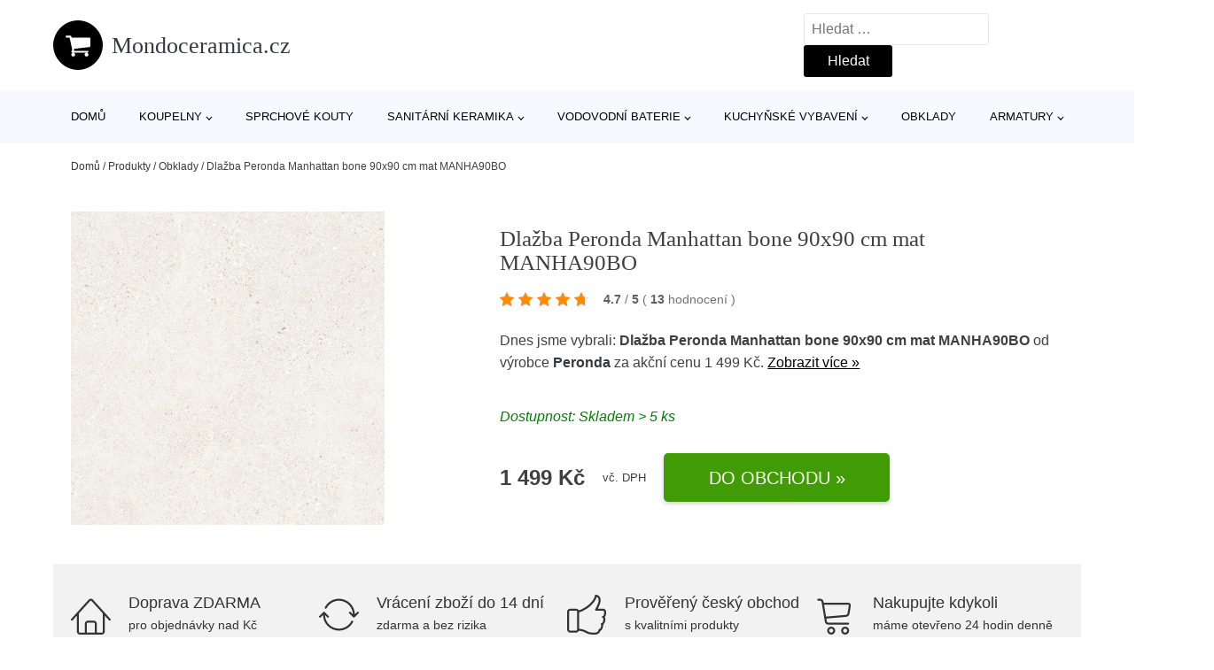

--- FILE ---
content_type: text/html; charset=UTF-8
request_url: https://www.mondoceramica.cz/p/dlazba-peronda-manhattan-bone-90x90-cm-mat-manha90bo/
body_size: 18752
content:
<!DOCTYPE html>
<html lang="cs" prefix="og: https://ogp.me/ns#" >
<head>
<meta charset="UTF-8">
<meta name="viewport" content="width=device-width, initial-scale=1.0">
<!-- WP_HEAD() START -->
<!-- Optimalizace pro vyhledávače podle Rank Math - https://rankmath.com/ -->
<title>Dlažba Peronda Manhattan bone 90x90 cm mat MANHA90BO | Mondoceramica.cz</title>
<meta name="description" content="Prohlédněte si produkt Dlažba Peronda Manhattan bone 90x90 cm mat MANHA90BO od značky Peronda za cenu 1499 Kč."/>
<meta name="robots" content="follow, index, max-snippet:-1, max-video-preview:-1, max-image-preview:large"/>
<link rel="canonical" href="https://www.mondoceramica.cz/p/dlazba-peronda-manhattan-bone-90x90-cm-mat-manha90bo/" />
<meta property="og:locale" content="cs_CZ" />
<meta property="og:type" content="article" />
<meta property="og:title" content="Dlažba Peronda Manhattan bone 90x90 cm mat MANHA90BO | Mondoceramica.cz" />
<meta property="og:description" content="Prohlédněte si produkt Dlažba Peronda Manhattan bone 90x90 cm mat MANHA90BO od značky Peronda za cenu 1499 Kč." />
<meta property="og:url" content="https://www.mondoceramica.cz/p/dlazba-peronda-manhattan-bone-90x90-cm-mat-manha90bo/" />
<meta property="og:site_name" content="Mondoceramica.cz" />
<meta property="og:updated_time" content="2026-01-20T00:29:52+01:00" />
<meta property="og:image" content="https://www.mondoceramica.cz/wp-content/uploads/2023/07/Dlazba-Peronda-Manhattan-bone-90x90-cm-mat-MANHA90BO.jpeg" />
<meta property="og:image:secure_url" content="https://www.mondoceramica.cz/wp-content/uploads/2023/07/Dlazba-Peronda-Manhattan-bone-90x90-cm-mat-MANHA90BO.jpeg" />
<meta property="og:image:width" content="1200" />
<meta property="og:image:height" content="1200" />
<meta property="og:image:alt" content="Dlažba Peronda Manhattan bone 90x90 cm mat MANHA90BO Peronda" />
<meta property="og:image:type" content="image/jpeg" />
<meta name="twitter:card" content="summary_large_image" />
<meta name="twitter:title" content="Dlažba Peronda Manhattan bone 90x90 cm mat MANHA90BO | Mondoceramica.cz" />
<meta name="twitter:description" content="Prohlédněte si produkt Dlažba Peronda Manhattan bone 90x90 cm mat MANHA90BO od značky Peronda za cenu 1499 Kč." />
<meta name="twitter:image" content="https://www.mondoceramica.cz/wp-content/uploads/2023/07/Dlazba-Peronda-Manhattan-bone-90x90-cm-mat-MANHA90BO.jpeg" />
<script type="application/ld+json" class="rank-math-schema">{"@context":"https://schema.org","@graph":[{"@type":"BreadcrumbList","@id":"https://www.mondoceramica.cz/p/dlazba-peronda-manhattan-bone-90x90-cm-mat-manha90bo/#breadcrumb","itemListElement":[{"@type":"ListItem","position":"1","item":{"@id":"https://www.mondoceramica.cz","name":"Dom\u016f"}},{"@type":"ListItem","position":"2","item":{"@id":"https://www.mondoceramica.cz/p/","name":"Produkty"}},{"@type":"ListItem","position":"3","item":{"@id":"https://www.mondoceramica.cz/c/obklady/","name":"Obklady"}},{"@type":"ListItem","position":"4","item":{"@id":"https://www.mondoceramica.cz/p/dlazba-peronda-manhattan-bone-90x90-cm-mat-manha90bo/","name":"Dla\u017eba Peronda Manhattan bone 90x90 cm mat MANHA90BO"}}]}]}</script>
<!-- /Rank Math WordPress SEO plugin -->
<link rel="alternate" title="oEmbed (JSON)" type="application/json+oembed" href="https://www.mondoceramica.cz/wp-json/oembed/1.0/embed?url=https%3A%2F%2Fwww.mondoceramica.cz%2Fp%2Fdlazba-peronda-manhattan-bone-90x90-cm-mat-manha90bo%2F" />
<link rel="alternate" title="oEmbed (XML)" type="text/xml+oembed" href="https://www.mondoceramica.cz/wp-json/oembed/1.0/embed?url=https%3A%2F%2Fwww.mondoceramica.cz%2Fp%2Fdlazba-peronda-manhattan-bone-90x90-cm-mat-manha90bo%2F&#038;format=xml" />
<style id='wp-img-auto-sizes-contain-inline-css' type='text/css'>
img:is([sizes=auto i],[sizes^="auto," i]){contain-intrinsic-size:3000px 1500px}
/*# sourceURL=wp-img-auto-sizes-contain-inline-css */
</style>
<style id='classic-theme-styles-inline-css' type='text/css'>
/*! This file is auto-generated */
.wp-block-button__link{color:#fff;background-color:#32373c;border-radius:9999px;box-shadow:none;text-decoration:none;padding:calc(.667em + 2px) calc(1.333em + 2px);font-size:1.125em}.wp-block-file__button{background:#32373c;color:#fff;text-decoration:none}
/*# sourceURL=/wp-includes/css/classic-themes.min.css */
</style>
<link rel='stylesheet' id='kk-star-ratings-css' href='//www.mondoceramica.cz/wp-content/cache/wpfc-minified/eiagtymd/4awyq.css' type='text/css' media='all' />
<style id='kk-star-ratings-inline-css' type='text/css'>
.kk-star-ratings .kksr-stars .kksr-star {
margin-right: 5px;
}
[dir="rtl"] .kk-star-ratings .kksr-stars .kksr-star {
margin-left: 5px;
margin-right: 0;
}
/*# sourceURL=kk-star-ratings-inline-css */
</style>
<link rel='stylesheet' id='oxygen-css' href='//www.mondoceramica.cz/wp-content/cache/wpfc-minified/kxhskhnz/4awyq.css' type='text/css' media='all' />
<script type="text/javascript" src="https://www.mondoceramica.cz/wp-includes/js/jquery/jquery.min.js?ver=3.7.1" id="jquery-core-js"></script>
<script type="text/javascript" id="search-filter-plugin-build-js-extra">
/* <![CDATA[ */
var SF_LDATA = {"ajax_url":"https://www.mondoceramica.cz/wp-admin/admin-ajax.php","home_url":"https://www.mondoceramica.cz/","extensions":[]};
//# sourceURL=search-filter-plugin-build-js-extra
/* ]]> */
</script>
<script type="text/javascript" src="https://www.mondoceramica.cz/wp-content/plugins/search-filter-pro/public/assets/js/search-filter-build.min.js?ver=2.5.21" id="search-filter-plugin-build-js"></script>
<link rel="https://api.w.org/" href="https://www.mondoceramica.cz/wp-json/" /><link rel="alternate" title="JSON" type="application/json" href="https://www.mondoceramica.cz/wp-json/wp/v2/products/265393" /><link rel="EditURI" type="application/rsd+xml" title="RSD" href="https://www.mondoceramica.cz/xmlrpc.php?rsd" />
<meta name="generator" content="WordPress 6.9" />
<link rel='shortlink' href='https://www.mondoceramica.cz/?p=265393' />
<script type="application/ld+json">{
"@context" : "https://schema.org",
"@type" : "Product",
"name" : "Dlažba Peronda Manhattan bone 90x90 cm mat MANHA90BO",
"image" : "https://www.mondoceramica.cz/wp-content/uploads/2023/07/Dlazba-Peronda-Manhattan-bone-90x90-cm-mat-MANHA90BO.jpeg",
"description" : "Rektifikovan&eacute;. Mrazuvzdorn&eacute;. Dlažba v barevn&eacute;m proveden&iacute; bone a v designu cementu a tlou&scaron;ťce 10 mm s matn&yacute;m povrchem. Vhodn&eacute; do interi&eacute;ru i exteri&eacute;ru. S mal&yacute;mi rozd&iacute;ly v odst&iacute;nu barev, struktury povrchu a kresby.",
"ean": "",
"gtin8": "8434408448522",
"sku": "8434408448522",
"brand" : {
"@type" : "Brand",
"name" : "Peronda"
},
"review": {
"@type": "Review",
"reviewRating": {
"@type": "Rating",
"ratingValue": "4.7",
"bestRating": "5"
},
"author": {
"@type": "Person",
"name": ""
}
},
"offers" : {
"@type" : "Offer",
"price" : "1499",
"priceCurrency": "CZK",
"url" : "https://www.mondoceramica.cz/p/dlazba-peronda-manhattan-bone-90x90-cm-mat-manha90bo/",
"itemCondition": "https://schema.org/NewCondition",
"availability": "https://schema.org/InStock"
},
"aggregateRating": {
"@type": "AggregateRating",
"ratingValue": "4.7",
"bestRating": "5",
"ratingCount": "13"
}
}</script><!-- Global site tag (gtag.js) - Google Analytics -->
<script async src="https://www.googletagmanager.com/gtag/js?id=UA-163677648-1"></script>
<script>
window.dataLayer = window.dataLayer || [];
function gtag(){dataLayer.push(arguments);}
gtag('js', new Date());
gtag('config', '');
</script>
<link rel="icon" href="https://www.mondoceramica.cz/wp-content/uploads/2021/10/favicon-150x150.png" sizes="32x32" />
<link rel="icon" href="https://www.mondoceramica.cz/wp-content/uploads/2021/10/favicon.png" sizes="192x192" />
<link rel="apple-touch-icon" href="https://www.mondoceramica.cz/wp-content/uploads/2021/10/favicon.png" />
<meta name="msapplication-TileImage" content="https://www.mondoceramica.cz/wp-content/uploads/2021/10/favicon.png" />
<link rel='stylesheet' id='oxygen-cache-182422-css' href='//www.mondoceramica.cz/wp-content/cache/wpfc-minified/2b2hk6hp/4awyq.css' type='text/css' media='all' />
<link rel='stylesheet' id='oxygen-cache-182421-css' href='//www.mondoceramica.cz/wp-content/cache/wpfc-minified/96qlll51/4b10c.css' type='text/css' media='all' />
<link rel='stylesheet' id='oxygen-universal-styles-css' href='//www.mondoceramica.cz/wp-content/cache/wpfc-minified/7z32exkg/4awyq.css' type='text/css' media='all' />
<!-- END OF WP_HEAD() -->
<style id='global-styles-inline-css' type='text/css'>
:root{--wp--preset--aspect-ratio--square: 1;--wp--preset--aspect-ratio--4-3: 4/3;--wp--preset--aspect-ratio--3-4: 3/4;--wp--preset--aspect-ratio--3-2: 3/2;--wp--preset--aspect-ratio--2-3: 2/3;--wp--preset--aspect-ratio--16-9: 16/9;--wp--preset--aspect-ratio--9-16: 9/16;--wp--preset--color--black: #000000;--wp--preset--color--cyan-bluish-gray: #abb8c3;--wp--preset--color--white: #ffffff;--wp--preset--color--pale-pink: #f78da7;--wp--preset--color--vivid-red: #cf2e2e;--wp--preset--color--luminous-vivid-orange: #ff6900;--wp--preset--color--luminous-vivid-amber: #fcb900;--wp--preset--color--light-green-cyan: #7bdcb5;--wp--preset--color--vivid-green-cyan: #00d084;--wp--preset--color--pale-cyan-blue: #8ed1fc;--wp--preset--color--vivid-cyan-blue: #0693e3;--wp--preset--color--vivid-purple: #9b51e0;--wp--preset--gradient--vivid-cyan-blue-to-vivid-purple: linear-gradient(135deg,rgb(6,147,227) 0%,rgb(155,81,224) 100%);--wp--preset--gradient--light-green-cyan-to-vivid-green-cyan: linear-gradient(135deg,rgb(122,220,180) 0%,rgb(0,208,130) 100%);--wp--preset--gradient--luminous-vivid-amber-to-luminous-vivid-orange: linear-gradient(135deg,rgb(252,185,0) 0%,rgb(255,105,0) 100%);--wp--preset--gradient--luminous-vivid-orange-to-vivid-red: linear-gradient(135deg,rgb(255,105,0) 0%,rgb(207,46,46) 100%);--wp--preset--gradient--very-light-gray-to-cyan-bluish-gray: linear-gradient(135deg,rgb(238,238,238) 0%,rgb(169,184,195) 100%);--wp--preset--gradient--cool-to-warm-spectrum: linear-gradient(135deg,rgb(74,234,220) 0%,rgb(151,120,209) 20%,rgb(207,42,186) 40%,rgb(238,44,130) 60%,rgb(251,105,98) 80%,rgb(254,248,76) 100%);--wp--preset--gradient--blush-light-purple: linear-gradient(135deg,rgb(255,206,236) 0%,rgb(152,150,240) 100%);--wp--preset--gradient--blush-bordeaux: linear-gradient(135deg,rgb(254,205,165) 0%,rgb(254,45,45) 50%,rgb(107,0,62) 100%);--wp--preset--gradient--luminous-dusk: linear-gradient(135deg,rgb(255,203,112) 0%,rgb(199,81,192) 50%,rgb(65,88,208) 100%);--wp--preset--gradient--pale-ocean: linear-gradient(135deg,rgb(255,245,203) 0%,rgb(182,227,212) 50%,rgb(51,167,181) 100%);--wp--preset--gradient--electric-grass: linear-gradient(135deg,rgb(202,248,128) 0%,rgb(113,206,126) 100%);--wp--preset--gradient--midnight: linear-gradient(135deg,rgb(2,3,129) 0%,rgb(40,116,252) 100%);--wp--preset--font-size--small: 13px;--wp--preset--font-size--medium: 20px;--wp--preset--font-size--large: 36px;--wp--preset--font-size--x-large: 42px;--wp--preset--spacing--20: 0.44rem;--wp--preset--spacing--30: 0.67rem;--wp--preset--spacing--40: 1rem;--wp--preset--spacing--50: 1.5rem;--wp--preset--spacing--60: 2.25rem;--wp--preset--spacing--70: 3.38rem;--wp--preset--spacing--80: 5.06rem;--wp--preset--shadow--natural: 6px 6px 9px rgba(0, 0, 0, 0.2);--wp--preset--shadow--deep: 12px 12px 50px rgba(0, 0, 0, 0.4);--wp--preset--shadow--sharp: 6px 6px 0px rgba(0, 0, 0, 0.2);--wp--preset--shadow--outlined: 6px 6px 0px -3px rgb(255, 255, 255), 6px 6px rgb(0, 0, 0);--wp--preset--shadow--crisp: 6px 6px 0px rgb(0, 0, 0);}:where(.is-layout-flex){gap: 0.5em;}:where(.is-layout-grid){gap: 0.5em;}body .is-layout-flex{display: flex;}.is-layout-flex{flex-wrap: wrap;align-items: center;}.is-layout-flex > :is(*, div){margin: 0;}body .is-layout-grid{display: grid;}.is-layout-grid > :is(*, div){margin: 0;}:where(.wp-block-columns.is-layout-flex){gap: 2em;}:where(.wp-block-columns.is-layout-grid){gap: 2em;}:where(.wp-block-post-template.is-layout-flex){gap: 1.25em;}:where(.wp-block-post-template.is-layout-grid){gap: 1.25em;}.has-black-color{color: var(--wp--preset--color--black) !important;}.has-cyan-bluish-gray-color{color: var(--wp--preset--color--cyan-bluish-gray) !important;}.has-white-color{color: var(--wp--preset--color--white) !important;}.has-pale-pink-color{color: var(--wp--preset--color--pale-pink) !important;}.has-vivid-red-color{color: var(--wp--preset--color--vivid-red) !important;}.has-luminous-vivid-orange-color{color: var(--wp--preset--color--luminous-vivid-orange) !important;}.has-luminous-vivid-amber-color{color: var(--wp--preset--color--luminous-vivid-amber) !important;}.has-light-green-cyan-color{color: var(--wp--preset--color--light-green-cyan) !important;}.has-vivid-green-cyan-color{color: var(--wp--preset--color--vivid-green-cyan) !important;}.has-pale-cyan-blue-color{color: var(--wp--preset--color--pale-cyan-blue) !important;}.has-vivid-cyan-blue-color{color: var(--wp--preset--color--vivid-cyan-blue) !important;}.has-vivid-purple-color{color: var(--wp--preset--color--vivid-purple) !important;}.has-black-background-color{background-color: var(--wp--preset--color--black) !important;}.has-cyan-bluish-gray-background-color{background-color: var(--wp--preset--color--cyan-bluish-gray) !important;}.has-white-background-color{background-color: var(--wp--preset--color--white) !important;}.has-pale-pink-background-color{background-color: var(--wp--preset--color--pale-pink) !important;}.has-vivid-red-background-color{background-color: var(--wp--preset--color--vivid-red) !important;}.has-luminous-vivid-orange-background-color{background-color: var(--wp--preset--color--luminous-vivid-orange) !important;}.has-luminous-vivid-amber-background-color{background-color: var(--wp--preset--color--luminous-vivid-amber) !important;}.has-light-green-cyan-background-color{background-color: var(--wp--preset--color--light-green-cyan) !important;}.has-vivid-green-cyan-background-color{background-color: var(--wp--preset--color--vivid-green-cyan) !important;}.has-pale-cyan-blue-background-color{background-color: var(--wp--preset--color--pale-cyan-blue) !important;}.has-vivid-cyan-blue-background-color{background-color: var(--wp--preset--color--vivid-cyan-blue) !important;}.has-vivid-purple-background-color{background-color: var(--wp--preset--color--vivid-purple) !important;}.has-black-border-color{border-color: var(--wp--preset--color--black) !important;}.has-cyan-bluish-gray-border-color{border-color: var(--wp--preset--color--cyan-bluish-gray) !important;}.has-white-border-color{border-color: var(--wp--preset--color--white) !important;}.has-pale-pink-border-color{border-color: var(--wp--preset--color--pale-pink) !important;}.has-vivid-red-border-color{border-color: var(--wp--preset--color--vivid-red) !important;}.has-luminous-vivid-orange-border-color{border-color: var(--wp--preset--color--luminous-vivid-orange) !important;}.has-luminous-vivid-amber-border-color{border-color: var(--wp--preset--color--luminous-vivid-amber) !important;}.has-light-green-cyan-border-color{border-color: var(--wp--preset--color--light-green-cyan) !important;}.has-vivid-green-cyan-border-color{border-color: var(--wp--preset--color--vivid-green-cyan) !important;}.has-pale-cyan-blue-border-color{border-color: var(--wp--preset--color--pale-cyan-blue) !important;}.has-vivid-cyan-blue-border-color{border-color: var(--wp--preset--color--vivid-cyan-blue) !important;}.has-vivid-purple-border-color{border-color: var(--wp--preset--color--vivid-purple) !important;}.has-vivid-cyan-blue-to-vivid-purple-gradient-background{background: var(--wp--preset--gradient--vivid-cyan-blue-to-vivid-purple) !important;}.has-light-green-cyan-to-vivid-green-cyan-gradient-background{background: var(--wp--preset--gradient--light-green-cyan-to-vivid-green-cyan) !important;}.has-luminous-vivid-amber-to-luminous-vivid-orange-gradient-background{background: var(--wp--preset--gradient--luminous-vivid-amber-to-luminous-vivid-orange) !important;}.has-luminous-vivid-orange-to-vivid-red-gradient-background{background: var(--wp--preset--gradient--luminous-vivid-orange-to-vivid-red) !important;}.has-very-light-gray-to-cyan-bluish-gray-gradient-background{background: var(--wp--preset--gradient--very-light-gray-to-cyan-bluish-gray) !important;}.has-cool-to-warm-spectrum-gradient-background{background: var(--wp--preset--gradient--cool-to-warm-spectrum) !important;}.has-blush-light-purple-gradient-background{background: var(--wp--preset--gradient--blush-light-purple) !important;}.has-blush-bordeaux-gradient-background{background: var(--wp--preset--gradient--blush-bordeaux) !important;}.has-luminous-dusk-gradient-background{background: var(--wp--preset--gradient--luminous-dusk) !important;}.has-pale-ocean-gradient-background{background: var(--wp--preset--gradient--pale-ocean) !important;}.has-electric-grass-gradient-background{background: var(--wp--preset--gradient--electric-grass) !important;}.has-midnight-gradient-background{background: var(--wp--preset--gradient--midnight) !important;}.has-small-font-size{font-size: var(--wp--preset--font-size--small) !important;}.has-medium-font-size{font-size: var(--wp--preset--font-size--medium) !important;}.has-large-font-size{font-size: var(--wp--preset--font-size--large) !important;}.has-x-large-font-size{font-size: var(--wp--preset--font-size--x-large) !important;}
/*# sourceURL=global-styles-inline-css */
</style>
</head>
<body class="wp-singular products-template-default single single-products postid-265393 wp-theme-oxygen-is-not-a-theme  wp-embed-responsive oxygen-body" >
<header id="_header-1-25" class="oxy-header-wrapper oxy-overlay-header oxy-header" ><div id="logo-header-row" class="oxy-header-row" ><div class="oxy-header-container"><div id="_header_left-3-25" class="oxy-header-left" ><a id="link-78-25" class="ct-link" href="/" target="_self"  ><div id="fancy_icon-86-25" class="ct-fancy-icon" ><svg id="svg-fancy_icon-86-25"><use xlink:href="#FontAwesomeicon-shopping-cart"></use></svg></div><span id="shortcode-79-25" class="ct-shortcode logo-top" >Mondoceramica.cz</span></a></div><div id="_header_center-4-25" class="oxy-header-center" ></div><div id="_header_right-5-25" class="oxy-header-right" >
<div id="_search_form-17-25" class="oxy-search-form" >
<form role="search" method="get" class="search-form" action="https://www.mondoceramica.cz/">
<label>
<span class="screen-reader-text">Vyhledávání</span>
<input type="search" class="search-field" placeholder="Hledat &hellip;" value="" name="s" />
</label>
<input type="submit" class="search-submit" value="Hledat" />
</form>                </div>
<nav id="_nav_menu-53-25" class="oxy-nav-menu oxy-nav-menu-dropdowns oxy-nav-menu-dropdown-arrow" ><div class='oxy-menu-toggle'><div class='oxy-nav-menu-hamburger-wrap'><div class='oxy-nav-menu-hamburger'><div class='oxy-nav-menu-hamburger-line'></div><div class='oxy-nav-menu-hamburger-line'></div><div class='oxy-nav-menu-hamburger-line'></div></div></div></div><div class="menu-hlavni-menu-container"><ul id="menu-hlavni-menu" class="oxy-nav-menu-list"><li id="menu-item-202470" class="menu-item menu-item-type-custom menu-item-object-custom menu-item-202470"><a href="/">Domů</a></li>
<li id="menu-item-202448" class="menu-item menu-item-type-taxonomy menu-item-object-product_category menu-item-has-children menu-item-202448"><a href="https://www.mondoceramica.cz/c/koupelny/">Koupelny</a>
<ul class="sub-menu">
<li id="menu-item-202455" class="menu-item menu-item-type-taxonomy menu-item-object-product_category menu-item-202455"><a href="https://www.mondoceramica.cz/c/koupelnove-doplnky/">Koupelnové doplňky</a></li>
<li id="menu-item-202454" class="menu-item menu-item-type-taxonomy menu-item-object-product_category menu-item-202454"><a href="https://www.mondoceramica.cz/c/sprchy/">Sprchy</a></li>
<li id="menu-item-202453" class="menu-item menu-item-type-taxonomy menu-item-object-product_category menu-item-202453"><a href="https://www.mondoceramica.cz/c/vany/">Vany</a></li>
<li id="menu-item-202458" class="menu-item menu-item-type-taxonomy menu-item-object-product_category menu-item-202458"><a href="https://www.mondoceramica.cz/c/nabytek/">Nábytek</a></li>
<li id="menu-item-202459" class="menu-item menu-item-type-taxonomy menu-item-object-product_category menu-item-202459"><a href="https://www.mondoceramica.cz/c/prislusenstvi-k-vanam/">Příslušenství k vanám</a></li>
<li id="menu-item-202461" class="menu-item menu-item-type-taxonomy menu-item-object-product_category menu-item-202461"><a href="https://www.mondoceramica.cz/c/vytapeni-a-ohrivace-vody/">Vytápění a ohřívače vody</a></li>
<li id="menu-item-202462" class="menu-item menu-item-type-taxonomy menu-item-object-product_category menu-item-202462"><a href="https://www.mondoceramica.cz/c/prislusenstvi-k-vodovodnim-bateriim/">Příslušenství k vodovodním bateriím</a></li>
<li id="menu-item-202463" class="menu-item menu-item-type-taxonomy menu-item-object-product_category menu-item-202463"><a href="https://www.mondoceramica.cz/c/prislusenstvi-ke-sprchovym-koutum/">Příslušenství ke sprchovým koutům</a></li>
</ul>
</li>
<li id="menu-item-202449" class="menu-item menu-item-type-taxonomy menu-item-object-product_category menu-item-202449"><a href="https://www.mondoceramica.cz/c/sprchove-kouty/">Sprchové kouty</a></li>
<li id="menu-item-202450" class="menu-item menu-item-type-taxonomy menu-item-object-product_category menu-item-has-children menu-item-202450"><a href="https://www.mondoceramica.cz/c/sanitarni-keramika/">Sanitární keramika</a>
<ul class="sub-menu">
<li id="menu-item-202451" class="menu-item menu-item-type-taxonomy menu-item-object-product_category menu-item-202451"><a href="https://www.mondoceramica.cz/c/wc/">WC</a></li>
<li id="menu-item-202468" class="menu-item menu-item-type-taxonomy menu-item-object-product_category menu-item-202468"><a href="https://www.mondoceramica.cz/c/umyvadla/">Umyvadla</a></li>
<li id="menu-item-202469" class="menu-item menu-item-type-taxonomy menu-item-object-product_category menu-item-202469"><a href="https://www.mondoceramica.cz/c/bidety/">Bidety</a></li>
</ul>
</li>
<li id="menu-item-202452" class="menu-item menu-item-type-taxonomy menu-item-object-product_category menu-item-has-children menu-item-202452"><a href="https://www.mondoceramica.cz/c/vodovodni-baterie/">Vodovodní baterie</a>
<ul class="sub-menu">
<li id="menu-item-202464" class="menu-item menu-item-type-taxonomy menu-item-object-product_category menu-item-202464"><a href="https://www.mondoceramica.cz/c/umyvadlove-baterie/">Umyvadlové baterie</a></li>
<li id="menu-item-202465" class="menu-item menu-item-type-taxonomy menu-item-object-product_category menu-item-202465"><a href="https://www.mondoceramica.cz/c/vanove-baterie/">Vanové baterie</a></li>
<li id="menu-item-202466" class="menu-item menu-item-type-taxonomy menu-item-object-product_category menu-item-202466"><a href="https://www.mondoceramica.cz/c/sprchove-baterie/">Sprchové baterie</a></li>
<li id="menu-item-202467" class="menu-item menu-item-type-taxonomy menu-item-object-product_category menu-item-202467"><a href="https://www.mondoceramica.cz/c/bidetove-baterie/">Bidetové baterie</a></li>
</ul>
</li>
<li id="menu-item-202456" class="menu-item menu-item-type-taxonomy menu-item-object-product_category menu-item-has-children menu-item-202456"><a href="https://www.mondoceramica.cz/c/kuchynske-vybaveni/">Kuchyňské vybavení</a>
<ul class="sub-menu">
<li id="menu-item-202471" class="menu-item menu-item-type-taxonomy menu-item-object-product_category menu-item-202471"><a href="https://www.mondoceramica.cz/c/drezove-baterie/">Dřezové baterie</a></li>
<li id="menu-item-202472" class="menu-item menu-item-type-taxonomy menu-item-object-product_category menu-item-202472"><a href="https://www.mondoceramica.cz/c/drezy/">Dřezy</a></li>
<li id="menu-item-202474" class="menu-item menu-item-type-taxonomy menu-item-object-product_category menu-item-202474"><a href="https://www.mondoceramica.cz/c/set-drezu-a-baterie/">Set dřezu a baterie</a></li>
<li id="menu-item-202473" class="menu-item menu-item-type-taxonomy menu-item-object-product_category menu-item-202473"><a href="https://www.mondoceramica.cz/c/kuchynske-spotrebice/">Kuchyňské spotřebiče</a></li>
<li id="menu-item-202475" class="menu-item menu-item-type-taxonomy menu-item-object-product_category menu-item-202475"><a href="https://www.mondoceramica.cz/c/kuchynske-skrinky/">Kuchyňské skříňky</a></li>
<li id="menu-item-202477" class="menu-item menu-item-type-taxonomy menu-item-object-product_category menu-item-202477"><a href="https://www.mondoceramica.cz/c/odpadkove-kose-do-kuchyne/">Odpadkové koše do kuchyně</a></li>
<li id="menu-item-202478" class="menu-item menu-item-type-taxonomy menu-item-object-product_category menu-item-202478"><a href="https://www.mondoceramica.cz/c/doplnky-ke-drezum/">Doplňky ke dřezům</a></li>
<li id="menu-item-202479" class="menu-item menu-item-type-taxonomy menu-item-object-product_category menu-item-202479"><a href="https://www.mondoceramica.cz/c/osvetleni-kuchynske-linky/">Osvětlení kuchyňské linky</a></li>
</ul>
</li>
<li id="menu-item-202457" class="menu-item menu-item-type-taxonomy menu-item-object-product_category current-products-ancestor current-menu-parent current-products-parent menu-item-202457"><a href="https://www.mondoceramica.cz/c/obklady/">Obklady</a></li>
<li id="menu-item-202460" class="menu-item menu-item-type-taxonomy menu-item-object-product_category menu-item-has-children menu-item-202460"><a href="https://www.mondoceramica.cz/c/armatury/">Armatury</a>
<ul class="sub-menu">
<li id="menu-item-202480" class="menu-item menu-item-type-taxonomy menu-item-object-product_category menu-item-202480"><a href="https://www.mondoceramica.cz/c/sifony-a-vypuste/">Sifony a výpustě</a></li>
<li id="menu-item-202481" class="menu-item menu-item-type-taxonomy menu-item-object-product_category menu-item-202481"><a href="https://www.mondoceramica.cz/c/ventily/">Ventily</a></li>
<li id="menu-item-202482" class="menu-item menu-item-type-taxonomy menu-item-object-product_category menu-item-202482"><a href="https://www.mondoceramica.cz/c/prislusenstvi-k-umyvadlum/">Příslušenství k umyvadlům</a></li>
<li id="menu-item-202483" class="menu-item menu-item-type-taxonomy menu-item-object-product_category menu-item-202483"><a href="https://www.mondoceramica.cz/c/rohove-ventily/">Rohové ventily</a></li>
<li id="menu-item-202484" class="menu-item menu-item-type-taxonomy menu-item-object-product_category menu-item-202484"><a href="https://www.mondoceramica.cz/c/ventilator-do-koupelny/">Ventilátor do koupelny</a></li>
<li id="menu-item-202485" class="menu-item menu-item-type-taxonomy menu-item-object-product_category menu-item-202485"><a href="https://www.mondoceramica.cz/c/dvirka-a-vetraci-mrizky/">Dvířka a větrací mřížky</a></li>
</ul>
</li>
</ul></div></nav></div></div></div><div id="nav-header-row" class="oxy-header-row" ><div class="oxy-header-container"><div id="_header_left-12-25" class="oxy-header-left" ></div><div id="_header_center-13-25" class="oxy-header-center" ><nav id="_nav_menu-15-25" class="oxy-nav-menu oxy-nav-menu-dropdowns oxy-nav-menu-dropdown-arrow" ><div class='oxy-menu-toggle'><div class='oxy-nav-menu-hamburger-wrap'><div class='oxy-nav-menu-hamburger'><div class='oxy-nav-menu-hamburger-line'></div><div class='oxy-nav-menu-hamburger-line'></div><div class='oxy-nav-menu-hamburger-line'></div></div></div></div><div class="menu-hlavni-menu-container"><ul id="menu-hlavni-menu-1" class="oxy-nav-menu-list"><li class="menu-item menu-item-type-custom menu-item-object-custom menu-item-202470"><a href="/">Domů</a></li>
<li class="menu-item menu-item-type-taxonomy menu-item-object-product_category menu-item-has-children menu-item-202448"><a href="https://www.mondoceramica.cz/c/koupelny/">Koupelny</a>
<ul class="sub-menu">
<li class="menu-item menu-item-type-taxonomy menu-item-object-product_category menu-item-202455"><a href="https://www.mondoceramica.cz/c/koupelnove-doplnky/">Koupelnové doplňky</a></li>
<li class="menu-item menu-item-type-taxonomy menu-item-object-product_category menu-item-202454"><a href="https://www.mondoceramica.cz/c/sprchy/">Sprchy</a></li>
<li class="menu-item menu-item-type-taxonomy menu-item-object-product_category menu-item-202453"><a href="https://www.mondoceramica.cz/c/vany/">Vany</a></li>
<li class="menu-item menu-item-type-taxonomy menu-item-object-product_category menu-item-202458"><a href="https://www.mondoceramica.cz/c/nabytek/">Nábytek</a></li>
<li class="menu-item menu-item-type-taxonomy menu-item-object-product_category menu-item-202459"><a href="https://www.mondoceramica.cz/c/prislusenstvi-k-vanam/">Příslušenství k vanám</a></li>
<li class="menu-item menu-item-type-taxonomy menu-item-object-product_category menu-item-202461"><a href="https://www.mondoceramica.cz/c/vytapeni-a-ohrivace-vody/">Vytápění a ohřívače vody</a></li>
<li class="menu-item menu-item-type-taxonomy menu-item-object-product_category menu-item-202462"><a href="https://www.mondoceramica.cz/c/prislusenstvi-k-vodovodnim-bateriim/">Příslušenství k vodovodním bateriím</a></li>
<li class="menu-item menu-item-type-taxonomy menu-item-object-product_category menu-item-202463"><a href="https://www.mondoceramica.cz/c/prislusenstvi-ke-sprchovym-koutum/">Příslušenství ke sprchovým koutům</a></li>
</ul>
</li>
<li class="menu-item menu-item-type-taxonomy menu-item-object-product_category menu-item-202449"><a href="https://www.mondoceramica.cz/c/sprchove-kouty/">Sprchové kouty</a></li>
<li class="menu-item menu-item-type-taxonomy menu-item-object-product_category menu-item-has-children menu-item-202450"><a href="https://www.mondoceramica.cz/c/sanitarni-keramika/">Sanitární keramika</a>
<ul class="sub-menu">
<li class="menu-item menu-item-type-taxonomy menu-item-object-product_category menu-item-202451"><a href="https://www.mondoceramica.cz/c/wc/">WC</a></li>
<li class="menu-item menu-item-type-taxonomy menu-item-object-product_category menu-item-202468"><a href="https://www.mondoceramica.cz/c/umyvadla/">Umyvadla</a></li>
<li class="menu-item menu-item-type-taxonomy menu-item-object-product_category menu-item-202469"><a href="https://www.mondoceramica.cz/c/bidety/">Bidety</a></li>
</ul>
</li>
<li class="menu-item menu-item-type-taxonomy menu-item-object-product_category menu-item-has-children menu-item-202452"><a href="https://www.mondoceramica.cz/c/vodovodni-baterie/">Vodovodní baterie</a>
<ul class="sub-menu">
<li class="menu-item menu-item-type-taxonomy menu-item-object-product_category menu-item-202464"><a href="https://www.mondoceramica.cz/c/umyvadlove-baterie/">Umyvadlové baterie</a></li>
<li class="menu-item menu-item-type-taxonomy menu-item-object-product_category menu-item-202465"><a href="https://www.mondoceramica.cz/c/vanove-baterie/">Vanové baterie</a></li>
<li class="menu-item menu-item-type-taxonomy menu-item-object-product_category menu-item-202466"><a href="https://www.mondoceramica.cz/c/sprchove-baterie/">Sprchové baterie</a></li>
<li class="menu-item menu-item-type-taxonomy menu-item-object-product_category menu-item-202467"><a href="https://www.mondoceramica.cz/c/bidetove-baterie/">Bidetové baterie</a></li>
</ul>
</li>
<li class="menu-item menu-item-type-taxonomy menu-item-object-product_category menu-item-has-children menu-item-202456"><a href="https://www.mondoceramica.cz/c/kuchynske-vybaveni/">Kuchyňské vybavení</a>
<ul class="sub-menu">
<li class="menu-item menu-item-type-taxonomy menu-item-object-product_category menu-item-202471"><a href="https://www.mondoceramica.cz/c/drezove-baterie/">Dřezové baterie</a></li>
<li class="menu-item menu-item-type-taxonomy menu-item-object-product_category menu-item-202472"><a href="https://www.mondoceramica.cz/c/drezy/">Dřezy</a></li>
<li class="menu-item menu-item-type-taxonomy menu-item-object-product_category menu-item-202474"><a href="https://www.mondoceramica.cz/c/set-drezu-a-baterie/">Set dřezu a baterie</a></li>
<li class="menu-item menu-item-type-taxonomy menu-item-object-product_category menu-item-202473"><a href="https://www.mondoceramica.cz/c/kuchynske-spotrebice/">Kuchyňské spotřebiče</a></li>
<li class="menu-item menu-item-type-taxonomy menu-item-object-product_category menu-item-202475"><a href="https://www.mondoceramica.cz/c/kuchynske-skrinky/">Kuchyňské skříňky</a></li>
<li class="menu-item menu-item-type-taxonomy menu-item-object-product_category menu-item-202477"><a href="https://www.mondoceramica.cz/c/odpadkove-kose-do-kuchyne/">Odpadkové koše do kuchyně</a></li>
<li class="menu-item menu-item-type-taxonomy menu-item-object-product_category menu-item-202478"><a href="https://www.mondoceramica.cz/c/doplnky-ke-drezum/">Doplňky ke dřezům</a></li>
<li class="menu-item menu-item-type-taxonomy menu-item-object-product_category menu-item-202479"><a href="https://www.mondoceramica.cz/c/osvetleni-kuchynske-linky/">Osvětlení kuchyňské linky</a></li>
</ul>
</li>
<li class="menu-item menu-item-type-taxonomy menu-item-object-product_category current-products-ancestor current-menu-parent current-products-parent menu-item-202457"><a href="https://www.mondoceramica.cz/c/obklady/">Obklady</a></li>
<li class="menu-item menu-item-type-taxonomy menu-item-object-product_category menu-item-has-children menu-item-202460"><a href="https://www.mondoceramica.cz/c/armatury/">Armatury</a>
<ul class="sub-menu">
<li class="menu-item menu-item-type-taxonomy menu-item-object-product_category menu-item-202480"><a href="https://www.mondoceramica.cz/c/sifony-a-vypuste/">Sifony a výpustě</a></li>
<li class="menu-item menu-item-type-taxonomy menu-item-object-product_category menu-item-202481"><a href="https://www.mondoceramica.cz/c/ventily/">Ventily</a></li>
<li class="menu-item menu-item-type-taxonomy menu-item-object-product_category menu-item-202482"><a href="https://www.mondoceramica.cz/c/prislusenstvi-k-umyvadlum/">Příslušenství k umyvadlům</a></li>
<li class="menu-item menu-item-type-taxonomy menu-item-object-product_category menu-item-202483"><a href="https://www.mondoceramica.cz/c/rohove-ventily/">Rohové ventily</a></li>
<li class="menu-item menu-item-type-taxonomy menu-item-object-product_category menu-item-202484"><a href="https://www.mondoceramica.cz/c/ventilator-do-koupelny/">Ventilátor do koupelny</a></li>
<li class="menu-item menu-item-type-taxonomy menu-item-object-product_category menu-item-202485"><a href="https://www.mondoceramica.cz/c/dvirka-a-vetraci-mrizky/">Dvířka a větrací mřížky</a></li>
</ul>
</li>
</ul></div></nav></div><div id="_header_right-14-25" class="oxy-header-right" ></div></div></div></header>
<div id="section-62-25" class=" ct-section breadcrumb-container" ><div class="ct-section-inner-wrap"><div id="code_block-66-25" class="ct-code-block breadcrumb-code" ><nav aria-label="breadcrumbs" class="rank-math-breadcrumb"><p><a href="https://www.mondoceramica.cz">Domů</a><span class="separator"> / </span><a href="https://www.mondoceramica.cz/p/">Produkty</a><span class="separator"> / </span><a href="https://www.mondoceramica.cz/c/obklady/">Obklady</a><span class="separator"> / </span><span class="last">Dlažba Peronda Manhattan bone 90x90 cm mat MANHA90BO</span></p></nav></div></div></div><section id="section-2-145" class=" ct-section" ><div class="ct-section-inner-wrap"><div id="new_columns-4-145" class="ct-new-columns product-hero-column-container" ><div id="div_block-5-145" class="ct-div-block" ><a id="link-1642-145" class="ct-link" href="https://www.anrdoezrs.net/click-9267477-13747874?url=https%3A%2F%2Fwww.siko.cz%2Fdlazba-peronda-manhattan-bone-90x90-cm-mat-manha90bo%2Fp%2FMANHA90BO" target="_self" rel="nofollow noopener" ><img  id="image-7-145" alt="Dlažba Peronda Manhattan bone 90x90 cm mat MANHA90BO Peronda" src="https://www.mondoceramica.cz/wp-content/uploads/2023/07/Dlazba-Peronda-Manhattan-bone-90x90-cm-mat-MANHA90BO.jpeg" class="ct-image"/></a></div><div id="div_block-6-145" class="ct-div-block" ><h1 id="headline-12-145" class="ct-headline product-info-title"><span id="span-13-145" class="ct-span" >Dlažba Peronda Manhattan bone 90x90 cm mat MANHA90BO</span></h1><div id="div_block-1019-145" class="ct-div-block price-container" ><a id="link-2781-145" class="ct-link" href="https://www.anrdoezrs.net/click-9267477-13747874?url=https%3A%2F%2Fwww.siko.cz%2Fdlazba-peronda-manhattan-bone-90x90-cm-mat-manha90bo%2Fp%2FMANHA90BO" target="_self" rel="nofollow" ><div id="code_block-768-145" class="ct-code-block custom-star-rating" ><div style="display: none;"
class="kk-star-ratings   "
data-id="265393"
data-slug="">
<div class="kksr-stars">
<div class="kksr-stars-inactive">
<div class="kksr-star" data-star="1">
<div class="kksr-icon" style="width: 16px; height: 16px;"></div>
</div>
<div class="kksr-star" data-star="2">
<div class="kksr-icon" style="width: 16px; height: 16px;"></div>
</div>
<div class="kksr-star" data-star="3">
<div class="kksr-icon" style="width: 16px; height: 16px;"></div>
</div>
<div class="kksr-star" data-star="4">
<div class="kksr-icon" style="width: 16px; height: 16px;"></div>
</div>
<div class="kksr-star" data-star="5">
<div class="kksr-icon" style="width: 16px; height: 16px;"></div>
</div>
</div>
<div class="kksr-stars-active" style="width: 95.2px;">
<div class="kksr-star">
<div class="kksr-icon" style="width: 16px; height: 16px;"></div>
</div>
<div class="kksr-star">
<div class="kksr-icon" style="width: 16px; height: 16px;"></div>
</div>
<div class="kksr-star">
<div class="kksr-icon" style="width: 16px; height: 16px;"></div>
</div>
<div class="kksr-star">
<div class="kksr-icon" style="width: 16px; height: 16px;"></div>
</div>
<div class="kksr-star">
<div class="kksr-icon" style="width: 16px; height: 16px;"></div>
</div>
</div>
</div>
<div class="kksr-legend">
<strong class="kksr-score">4.7</strong>
<span class="kksr-muted">/</span>
<strong>5</strong>
<span class="kksr-muted">(</span>
<strong class="kksr-count">13</strong>
<span class="kksr-muted">
hodnocení        </span>
<span class="kksr-muted">)</span>
</div>
</div>
</div></a></div><div id="text_block-2513-145" class="ct-text-block" ><span id="span-2514-105073" class="ct-span" ><p>Dnes jsme vybrali: <strong>Dlažba Peronda Manhattan bone 90x90 cm mat MANHA90BO</strong> od výrobce <strong><a href="https://www.mondoceramica.cz/v/peronda/" rel="tag">Peronda</a></strong> za akční cenu 1&nbsp;499 Kč. <a href="https://www.anrdoezrs.net/click-9267477-13747874?url=https%3A%2F%2Fwww.siko.cz%2Fdlazba-peronda-manhattan-bone-90x90-cm-mat-manha90bo%2Fp%2FMANHA90BO" class="popis-produktu">Zobrazit více »</a>
</p>
</span></div><div id="div_block-3341-145" class="ct-div-block" ><div id="code_block-6358-182421" class="ct-code-block" >Dostupnost: Skladem > 5 ks</div></div><div id="div_block-6199-105073" class="ct-div-block price-container" ><div id="div_block-6355-105073" class="ct-div-block" ><div id="text_block-6200-105073" class="ct-text-block product-info-price" ><span id="span-6201-105073" class="ct-span" >1&nbsp;499&nbsp;Kč</span></div><div id="code_block-6202-105073" class="ct-code-block" ><div class="dph">vč. DPH</div></div></div><a id="link-1774-145" class="ct-link new-button" href="https://www.anrdoezrs.net/click-9267477-13747874?url=https%3A%2F%2Fwww.siko.cz%2Fdlazba-peronda-manhattan-bone-90x90-cm-mat-manha90bo%2Fp%2FMANHA90BO" target="_self" rel="nofollow noopener" ><div id="div_block-1778-145" class="ct-div-block " ><div id="shortcode-1868-145" class="ct-shortcode" >Do obchodu »</div></div></a></div></div></div></div></section><section id="section-3658-145" class=" ct-section" ><div class="ct-section-inner-wrap"><div id="div_block-5479-145" class="ct-div-block" ><div id="nestable_shortcode-5190-145" class="ct-nestable-shortcode" ><div class="benefity"><div class="row">
<div class="col-lg-3">
<div id="fancy_icon-5493-145" class="ct-fancy-icon">
<svg id="svg-fancy_icon-5493-145">
<use xlink:href="#Lineariconsicon-home">
<svg id="Lineariconsicon-home" viewBox="0 0 20 20"><title>home</title><path class="path1" d="M19.871 12.165l-8.829-9.758c-0.274-0.303-0.644-0.47-1.042-0.47-0 0 0 0 0 0-0.397 0-0.767 0.167-1.042 0.47l-8.829 9.758c-0.185 0.205-0.169 0.521 0.035 0.706 0.096 0.087 0.216 0.129 0.335 0.129 0.136 0 0.272-0.055 0.371-0.165l2.129-2.353v8.018c0 0.827 0.673 1.5 1.5 1.5h11c0.827 0 1.5-0.673 1.5-1.5v-8.018l2.129 2.353c0.185 0.205 0.501 0.221 0.706 0.035s0.221-0.501 0.035-0.706zM12 19h-4v-4.5c0-0.276 0.224-0.5 0.5-0.5h3c0.276 0 0.5 0.224 0.5 0.5v4.5zM16 18.5c0 0.276-0.224 0.5-0.5 0.5h-2.5v-4.5c0-0.827-0.673-1.5-1.5-1.5h-3c-0.827 0-1.5 0.673-1.5 1.5v4.5h-2.5c-0.276 0-0.5-0.224-0.5-0.5v-9.123l5.7-6.3c0.082-0.091 0.189-0.141 0.3-0.141s0.218 0.050 0.3 0.141l5.7 6.3v9.123z"></path></svg></use></svg>
</div>
<div class="text-vyhod">
<span>Doprava ZDARMA</span>
<p>pro objednávky nad  Kč</p>
</div>
</div>
<div class="col-lg-3"><div id="fancy_icon-5493-145" class="ct-fancy-icon">
<svg id="svg-fancy_icon-5493-145">
<use xlink:href="#Lineariconsicon-sync">
<svg id="Lineariconsicon-sync" viewBox="0 0 20 20"><title>sync</title><path class="path1" d="M19.854 8.646c-0.195-0.195-0.512-0.195-0.707 0l-1.149 1.149c-0.051-2.060-0.878-3.99-2.341-5.452-1.511-1.511-3.52-2.343-5.657-2.343-2.974 0-5.686 1.635-7.077 4.266-0.129 0.244-0.036 0.547 0.208 0.676s0.547 0.036 0.676-0.208c1.217-2.303 3.59-3.734 6.193-3.734 3.789 0 6.885 3.027 6.997 6.789l-1.143-1.143c-0.195-0.195-0.512-0.195-0.707 0s-0.195 0.512 0 0.707l2 2c0.098 0.098 0.226 0.146 0.354 0.146s0.256-0.049 0.354-0.146l2-2c0.195-0.195 0.195-0.512 0-0.707z"></path><path class="path2" d="M16.869 13.058c-0.244-0.129-0.547-0.036-0.676 0.208-1.217 2.303-3.59 3.734-6.193 3.734-3.789 0-6.885-3.027-6.997-6.789l1.143 1.143c0.098 0.098 0.226 0.146 0.354 0.146s0.256-0.049 0.354-0.146c0.195-0.195 0.195-0.512 0-0.707l-2-2c-0.195-0.195-0.512-0.195-0.707 0l-2 2c-0.195 0.195-0.195 0.512 0 0.707s0.512 0.195 0.707 0l1.149-1.149c0.051 2.060 0.878 3.99 2.341 5.452 1.511 1.511 3.52 2.343 5.657 2.343 2.974 0 5.686-1.635 7.077-4.266 0.129-0.244 0.036-0.547-0.208-0.676z"></path></svg></use></svg>
</div>
<div class="text-vyhod">
<span>Vrácení zboží do 14 dní</span>
<p>zdarma a bez rizika</p>
</div>
</div>
<div class="col-lg-3"><div id="fancy_icon-5493-145" class="ct-fancy-icon">
<svg id="svg-fancy_icon-5493-145">
<use xlink:href="#Lineariconsicon-thumbs-up">
<svg id="Lineariconsicon-thumbs-up" viewBox="0 0 20 20"><title>thumbs-up</title><path class="path1" d="M18.916 11.208c0.443-0.511 0.695-1.355 0.695-2.159 0-0.531-0.115-0.996-0.333-1.345-0.284-0.454-0.738-0.704-1.278-0.704h-2.618c1.425-2.591 1.785-4.543 1.070-5.807-0.499-0.881-1.413-1.193-2.045-1.193-0.25 0-0.462 0.185-0.495 0.433-0.179 1.319-1.188 2.893-2.768 4.318-1.514 1.365-3.374 2.456-5.286 3.11-0.241-0.508-0.758-0.86-1.356-0.86h-3c-0.827 0-1.5 0.673-1.5 1.5v9c0 0.827 0.673 1.5 1.5 1.5h3c0.634 0 1.176-0.395 1.396-0.952 1.961 0.246 2.699 0.64 3.414 1.022 0.895 0.478 1.739 0.93 4.503 0.93 0.72 0 1.398-0.188 1.91-0.529 0.5-0.333 0.82-0.801 0.926-1.343 0.399-0.162 0.753-0.536 1.024-1.092 0.264-0.541 0.435-1.232 0.435-1.761 0-0.099-0.006-0.19-0.017-0.274 0.253-0.186 0.48-0.473 0.667-0.851 0.27-0.545 0.432-1.228 0.432-1.826 0-0.424-0.079-0.777-0.234-1.051-0.013-0.022-0.026-0.044-0.039-0.065zM4.5 18h-3c-0.276 0-0.5-0.224-0.5-0.5v-9c0-0.276 0.224-0.5 0.5-0.5h3c0.276 0 0.5 0.224 0.5 0.5v8.999c0 0 0 0.001 0 0.001-0 0.276-0.224 0.5-0.5 0.5zM18.339 10.274c-0.151 0.304-0.304 0.414-0.37 0.414-0.276 0-0.5 0.224-0.5 0.5s0.224 0.5 0.5 0.5c0.042 0 0.072 0 0.117 0.078 0.066 0.117 0.104 0.32 0.104 0.558 0 0.445-0.126 0.974-0.328 1.382-0.198 0.399-0.399 0.544-0.487 0.544-0.276 0-0.5 0.224-0.5 0.5 0 0.177 0.092 0.333 0.231 0.422 0.031 0.317-0.117 1.165-0.501 1.718-0.145 0.209-0.298 0.329-0.418 0.329-0.276 0-0.5 0.224-0.5 0.5 0 0.88-0.972 1.281-1.875 1.281-2.513 0-3.217-0.376-4.032-0.812-0.762-0.407-1.618-0.865-3.781-1.134v-8.187c2.101-0.689 4.152-1.877 5.812-3.373 1.593-1.436 2.639-2.988 2.994-4.426 0.272 0.087 0.579 0.271 0.776 0.618 0.334 0.59 0.584 2.096-1.493 5.557-0.093 0.154-0.095 0.347-0.006 0.504s0.255 0.254 0.435 0.254h3.483c0.199 0 0.327 0.070 0.43 0.234 0.117 0.187 0.181 0.477 0.181 0.815 0 0.424-0.102 0.882-0.272 1.225z"></path></svg></use></svg>
</div>
<div class="text-vyhod">
<span>Prověřený český obchod</span>
<p>s kvalitními produkty</p>
</div>
</div>
<div class="col-lg-3"><div id="fancy_icon-5493-145" class="ct-fancy-icon">
<svg id="svg-fancy_icon-5493-145">
<use xlink:href="#Lineariconsicon-cart">
<svg id="Lineariconsicon-cart" viewBox="0 0 20 20"><title>cart</title><path class="path1" d="M8 20c-1.103 0-2-0.897-2-2s0.897-2 2-2 2 0.897 2 2-0.897 2-2 2zM8 17c-0.551 0-1 0.449-1 1s0.449 1 1 1 1-0.449 1-1-0.449-1-1-1z"></path><path class="path2" d="M15 20c-1.103 0-2-0.897-2-2s0.897-2 2-2 2 0.897 2 2-0.897 2-2 2zM15 17c-0.551 0-1 0.449-1 1s0.449 1 1 1 1-0.449 1-1-0.449-1-1-1z"></path><path class="path3" d="M17.539 4.467c-0.251-0.297-0.63-0.467-1.039-0.467h-12.243l-0.099-0.596c-0.131-0.787-0.859-1.404-1.658-1.404h-1c-0.276 0-0.5 0.224-0.5 0.5s0.224 0.5 0.5 0.5h1c0.307 0 0.621 0.266 0.671 0.569l1.671 10.027c0.131 0.787 0.859 1.404 1.658 1.404h10c0.276 0 0.5-0.224 0.5-0.5s-0.224-0.5-0.5-0.5h-10c-0.307 0-0.621-0.266-0.671-0.569l-0.247-1.48 9.965-0.867c0.775-0.067 1.483-0.721 1.611-1.489l0.671-4.027c0.067-0.404-0.038-0.806-0.289-1.102zM16.842 5.404l-0.671 4.027c-0.053 0.316-0.391 0.629-0.711 0.657l-10.043 0.873-0.994-5.962h12.076c0.117 0 0.215 0.040 0.276 0.113s0.085 0.176 0.066 0.291z"></path></svg></use></svg>
</div>
<div class="text-vyhod">
<span>Nakupujte kdykoli</span>
<p>máme otevřeno 24 hodin denně</p>
</div>
</div>
</div>
</div></div></div></div></section><section id="section-5355-145" class=" ct-section" ><div class="ct-section-inner-wrap"><div id="new_columns-2235-145" class="ct-new-columns" ><div id="popis-produktu" class="ct-div-block" ><div id="_tabs-335-145" class="oxy-tabs-wrapper oxy-tabs" data-oxy-tabs-active-tab-class='tabs-4507-tab-active' data-oxy-tabs-contents-wrapper='_tabs_contents-342-145' ><div id="_tab-336-145" class="oxy-tab tabs-4507-tab tabs-4507-tab-active" ><h2 id="shortcode-1922-145" class="ct-shortcode" >Popis produktu</h2></div></div><div id="_tabs_contents-342-145" class="oxy-tabs-contents-wrapper oxy-tabs-contents" ><div id="_tab_content-343-145" class="oxy-tab-content tabs-contents-4507-tab  oxy-tabs-contents-content-hidden" ><div id="text_block-42-145" class="ct-text-block product-description-text" ><span id="span-43-145" class="ct-span oxy-stock-content-styles" ><div class="comments-space">Rektifikované. Mrazuvzdorné. Dlažba v barevném provedení bone a v designu cementu a tloušťce 10 mm s matným povrchem. Vhodné do interiéru i exteriéru. S malými rozdíly v odstínu barev, struktury povrchu a kresby..<br />
Vybírejtee zboží v akci z pohodlí vašeho domova. Pokud budete spokojeni, doporučte nás prosím svým známým.</p>
<h2>Dlažba Peronda Manhattan bone 90x90 cm mat MANHA90BO - parametry produktu</h2>
<ul>
<li><strong>Název:</strong> Dlažba Peronda Manhattan bone 90x90 cm mat MANHA90BO</li>
<li><strong>Výrobce:</strong> Peronda</li>
<li><strong>Cena:</strong> 1499 Kč</li>
<li><strong>EAN:</strong> 8434408448522</li>
<li><strong>Kategorie:</strong> Kutilství a řemeslo > Stavební materiály > Podlahy a koberce, Obklady</li>
</ul>
</div>
</span></div><div id="shortcode-5036-145" class="ct-shortcode" ><script src='https://ajax.googleapis.com/ajax/libs/jquery/3.5.1/jquery.min.js'></script>
<script>
jQuery(document).ready(function($){  
var showChar = 200;
var ellipsestext = "...";
var moretext = "Zobrazit více";
var lesstext = "Zobrazit méně";
$(".comments-space").each(function () {
var content = $(this).html();
var text_content = $(this).contents().first('[nodeType=3]').text();
if (text_content.length > showChar) {
var show_content = content.substr(0, showChar);
var hide_content = content.substr(showChar, content.length - showChar);
var html = show_content + '<em class="moreelipses">' + ellipsestext + '<p>&nbsp;</p></em><em class="remaining-content"><em>' + hide_content + '<p>&nbsp;</p>' + '</em>&nbsp;&nbsp;<a href="#" class="morelink">' + moretext + '</a></em>';
$(this).html(html);
}
});
$(".morelink").click(function () {
if ($(this).hasClass("less")) {
$(this).removeClass("less");
$(this).html(moretext);
} else {
$(this).addClass("less");
$(this).html(lesstext);
}
$(this).parent().prev().toggle();
$(this).prev().toggle();
return false;
});
});  
</script></div></div></div><script type="text/javascript">var firstTab = document.querySelector('#_tabs_contents-342-145 > .oxy-tabs-contents-content-hidden:first-child'); if(firstTab && firstTab.classList){firstTab.classList.remove("oxy-tabs-contents-content-hidden")};</script></div></div></div></section><section id="section-2226-145" class=" ct-section" ><div class="ct-section-inner-wrap"><h2 id="shortcode-4113-145" class="ct-shortcode product-section-title" >Podobné produkty</h2><div id="code_block-5656-105073" class="ct-code-block" ></div><div id="_dynamic_list-4052-145" class="oxy-dynamic-list"><div id="div_block-4053-145-1" class="ct-div-block product-grid-block-1" data-id="div_block-4053-145"><a id="link-4054-145-1" class="ct-link grid-image-wrapper" href="https://www.jdoqocy.com/click-9267477-13747874?url=https%3A%2F%2Fwww.siko.cz%2Flista-ukoncovaci-hranata-profil-eu-svetle-hneda-pvc-delka-250-cm-vyska-hrany-8-mm-lh825015%2Fp%2FLH825015" target="_self" rel="nofollow noopener" style="background-image:url(https://www.mondoceramica.cz/wp-content/uploads/2025/02/Lista-ukoncovaci-34hranata34-Profil-EU-svetle-hneda-PVC-delka-250-cm-vyska-hrany-8-mm-LH825015-150x150.png);background-size: contain;" data-id="link-4054-145"></a><h3 id="headline-4055-145-1" class="ct-headline grid-heading" data-id="headline-4055-145"><span id="span-4056-145-1" class="ct-span" data-id="span-4056-145"><a href="https://www.mondoceramica.cz/p/lista-ukoncovaci-hranata-profil-eu-svetle-hneda-pvc-delka-250-cm-vyska-hrany-8-mm-lh825015/">Li&scaron;ta ukon&#269;ovac&iacute; "hranat&aacute;" Profil-EU sv&#283;tle hn&#283;d&aacute;, PVC, d&eacute;lka 250 cm, v&yacute;&scaron;ka hrany 8 mm, LH825015</a></span></h3><div id="div_block-4057-145-1" class="ct-div-block grid-price-container" data-id="div_block-4057-145"><div id="text_block-4058-145-1" class="ct-text-block grid-price-current" data-id="text_block-4058-145"><span id="span-4059-145-1" class="ct-span" data-id="span-4059-145">105&nbsp;K&#269;</span></div></div></div><div id="div_block-4053-145-2" class="ct-div-block product-grid-block-1" data-id="div_block-4053-145"><a id="link-4054-145-2" class="ct-link grid-image-wrapper" href="https://www.jdoqocy.com/click-9267477-13747874?url=https%3A%2F%2Fwww.siko.cz%2Fobklad-rako-betonico-vicebarevna-30x60-cm-mat-wakvk797-1%2Fp%2FWAKVK797.1" target="_self" rel="nofollow noopener" style="background-image:url(https://www.mondoceramica.cz/wp-content/uploads/2025/02/Obklad-Rako-Betonico-vicebarevna-30x60-cm-mat-WAKVK797.1-150x150.png);background-size: contain;" data-id="link-4054-145"></a><h3 id="headline-4055-145-2" class="ct-headline grid-heading" data-id="headline-4055-145"><span id="span-4056-145-2" class="ct-span" data-id="span-4056-145"><a href="https://www.mondoceramica.cz/p/obklad-rako-betonico-vicebarevna-30x60-cm-mat-wakvk797-1-2/">Obklad Rako Betonico v&iacute;cebarevn&aacute; 30x60 cm mat WAKVK797.1</a></span></h3><div id="div_block-4057-145-2" class="ct-div-block grid-price-container" data-id="div_block-4057-145"><div id="text_block-4058-145-2" class="ct-text-block grid-price-current" data-id="text_block-4058-145"><span id="span-4059-145-2" class="ct-span" data-id="span-4059-145">969&nbsp;K&#269;</span></div></div></div><div id="div_block-4053-145-3" class="ct-div-block product-grid-block-1" data-id="div_block-4053-145"><a id="link-4054-145-3" class="ct-link grid-image-wrapper" href="https://www.kqzyfj.com/click-9267477-17035844?url=https%3A%2F%2Fwww.siko.cz%2Fdlazba-rako-fly-smoke-60x60-cm-mat-dak62884-1%2Fp%2FDAK62884.1" target="_self" rel="nofollow noopener" style="background-image:url(https://www.mondoceramica.cz/wp-content/uploads/2025/03/Dlazba-Rako-Fly-smoke-60x60-cm-mat-DAK62884.1-150x150.png);background-size: contain;" data-id="link-4054-145"></a><h3 id="headline-4055-145-3" class="ct-headline grid-heading" data-id="headline-4055-145"><span id="span-4056-145-3" class="ct-span" data-id="span-4056-145"><a href="https://www.mondoceramica.cz/p/dlazba-rako-fly-smoke-60x60-cm-mat-dak62884-1/">Dla&#382;ba Rako Fly smoke 60x60 cm mat DAK62884.1</a></span></h3><div id="div_block-4057-145-3" class="ct-div-block grid-price-container" data-id="div_block-4057-145"><div id="text_block-4058-145-3" class="ct-text-block grid-price-current" data-id="text_block-4058-145"><span id="span-4059-145-3" class="ct-span" data-id="span-4059-145">775&nbsp;K&#269;</span></div></div></div><div id="div_block-4053-145-4" class="ct-div-block product-grid-block-1" data-id="div_block-4053-145"><a id="link-4054-145-4" class="ct-link grid-image-wrapper" href="https://www.jdoqocy.com/click-9267477-17035844?url=https%3A%2F%2Fwww.siko.cz%2Fdlazba-ragno-incanto-breccia-pernice-75x75-cm-mat-r8ud%2Fp%2FR8UD" target="_self" rel="nofollow noopener" style="background-image:url(https://www.mondoceramica.cz/wp-content/uploads/2025/05/Dlazba-Ragno-Incanto-breccia-pernice-75x75-cm-mat-R8UD-150x150.png);background-size: contain;" data-id="link-4054-145"></a><h3 id="headline-4055-145-4" class="ct-headline grid-heading" data-id="headline-4055-145"><span id="span-4056-145-4" class="ct-span" data-id="span-4056-145"><a href="https://www.mondoceramica.cz/p/dlazba-ragno-incanto-breccia-pernice-75x75-cm-mat-r8ud/">Dla&#382;ba Ragno Incanto breccia pernice 75x75 cm mat R8UD</a></span></h3><div id="div_block-4057-145-4" class="ct-div-block grid-price-container" data-id="div_block-4057-145"><div id="text_block-4058-145-4" class="ct-text-block grid-price-current" data-id="text_block-4058-145"><span id="span-4059-145-4" class="ct-span" data-id="span-4059-145">1&nbsp;449&nbsp;K&#269;</span></div></div></div><div id="div_block-4053-145-5" class="ct-div-block product-grid-block-1" data-id="div_block-4053-145"><a id="link-4054-145-5" class="ct-link grid-image-wrapper" href="https://www.jdoqocy.com/click-9267477-13747874?url=https%3A%2F%2Fwww.siko.cz%2Fhg-penovy-cistic-vodniho-kamene-3x-silnejsi-hgpcvk3%2Fp%2FHGPCVK3" target="_self" rel="nofollow noopener" style="background-image:url(https://www.mondoceramica.cz/wp-content/uploads/2023/03/HG-penovy-cistic-vodniho-kamene-3x-silnejsi-HGPCVK3-150x150.jpeg);background-size: contain;" data-id="link-4054-145"></a><h3 id="headline-4055-145-5" class="ct-headline grid-heading" data-id="headline-4055-145"><span id="span-4056-145-5" class="ct-span" data-id="span-4056-145"><a href="https://www.mondoceramica.cz/p/hg-penovy-cistic-vodniho-kamene-3x-silnejsi-hgpcvk3/">HG p&#283;nov&yacute; &#269;isti&#269; vodn&iacute;ho kamene 3x siln&#283;j&scaron;&iacute; HGPCVK3</a></span></h3><div id="div_block-4057-145-5" class="ct-div-block grid-price-container" data-id="div_block-4057-145"><div id="text_block-4058-145-5" class="ct-text-block grid-price-current" data-id="text_block-4058-145"><span id="span-4059-145-5" class="ct-span" data-id="span-4059-145">180&nbsp;K&#269;</span></div></div></div><div id="div_block-4053-145-6" class="ct-div-block product-grid-block-1" data-id="div_block-4053-145"><a id="link-4054-145-6" class="ct-link grid-image-wrapper" href="https://www.anrdoezrs.net/click-9267477-13747874?url=https%3A%2F%2Fwww.siko.cz%2Fmozaika-rako-extra-hnedoseda-30x30-cm-mat-wdm05721-1%2Fp%2FWDM05721.1" target="_self" rel="nofollow noopener" style="background-image:url(https://www.mondoceramica.cz/wp-content/uploads/2025/02/Mozaika-Rako-Extra-hnedoseda-30x30-cm-mat-WDM05721.1-150x150.png);background-size: contain;" data-id="link-4054-145"></a><h3 id="headline-4055-145-6" class="ct-headline grid-heading" data-id="headline-4055-145"><span id="span-4056-145-6" class="ct-span" data-id="span-4056-145"><a href="https://www.mondoceramica.cz/p/mozaika-rako-extra-hnedoseda-30x30-cm-mat-wdm05721-1-2/">Mozaika Rako Extra hn&#283;do&scaron;ed&aacute; 30x30 cm mat WDM05721.1</a></span></h3><div id="div_block-4057-145-6" class="ct-div-block grid-price-container" data-id="div_block-4057-145"><div id="text_block-4058-145-6" class="ct-text-block grid-price-current" data-id="text_block-4058-145"><span id="span-4059-145-6" class="ct-span" data-id="span-4059-145">408&nbsp;K&#269;</span></div></div></div><div id="div_block-4053-145-7" class="ct-div-block product-grid-block-1" data-id="div_block-4053-145"><a id="link-4054-145-7" class="ct-link grid-image-wrapper" href="https://www.kqzyfj.com/click-9267477-13747874?url=https%3A%2F%2Fwww.siko.cz%2Fobklad-equipe-artisan-burgundy-13x13-cm-lesk-artisan24457%2Fp%2FARTISAN24457" target="_self" rel="nofollow noopener" style="background-image:url(https://www.mondoceramica.cz/wp-content/uploads/2023/04/Obklad-Equipe-Artisan-burgundy-13x13-cm-lesk-ARTISAN24457-150x150.jpeg);background-size: contain;" data-id="link-4054-145"></a><h3 id="headline-4055-145-7" class="ct-headline grid-heading" data-id="headline-4055-145"><span id="span-4056-145-7" class="ct-span" data-id="span-4056-145"><a href="https://www.mondoceramica.cz/p/obklad-equipe-artisan-burgundy-13x13-cm-lesk-artisan24457/">Obklad Equipe Artisan burgundy 13x13 cm lesk ARTISAN24457</a></span></h3><div id="div_block-4057-145-7" class="ct-div-block grid-price-container" data-id="div_block-4057-145"><div id="text_block-4058-145-7" class="ct-text-block grid-price-current" data-id="text_block-4058-145"><span id="span-4059-145-7" class="ct-span" data-id="span-4059-145">1&nbsp;399&nbsp;K&#269;</span></div></div></div><div id="div_block-4053-145-8" class="ct-div-block product-grid-block-1" data-id="div_block-4053-145"><a id="link-4054-145-8" class="ct-link grid-image-wrapper" href="https://www.kqzyfj.com/click-9267477-17035844?url=https%3A%2F%2Fwww.siko.cz%2Fdekor-porcelaingres-dune-lime-30x60-cm-mat-x636446x8%2Fp%2FX636446X8" target="_self" rel="nofollow noopener" style="background-image:url(https://www.mondoceramica.cz/wp-content/uploads/2025/11/Dekor-Porcelaingres-Dune-lime-30x60-cm-mat-X636446X8-150x150.png);background-size: contain;" data-id="link-4054-145"></a><h3 id="headline-4055-145-8" class="ct-headline grid-heading" data-id="headline-4055-145"><span id="span-4056-145-8" class="ct-span" data-id="span-4056-145"><a href="https://www.mondoceramica.cz/p/dekor-porcelaingres-dune-lime-30x60-cm-mat-x636446x8/">Dekor Porcelaingres Dune lime 30x60 cm mat X636446X8</a></span></h3><div id="div_block-4057-145-8" class="ct-div-block grid-price-container" data-id="div_block-4057-145"><div id="text_block-4058-145-8" class="ct-text-block grid-price-current" data-id="text_block-4058-145"><span id="span-4059-145-8" class="ct-span" data-id="span-4059-145">949&nbsp;K&#269;</span></div></div></div><div id="div_block-4053-145-9" class="ct-div-block product-grid-block-1" data-id="div_block-4053-145"><a id="link-4054-145-9" class="ct-link grid-image-wrapper" href="https://www.dpbolvw.net/click-9267477-13747874?url=https%3A%2F%2Fwww.siko.cz%2Fschodovka-exagres-opera-silver-33x120-cm-mat-operapr120c1si%2Fp%2FOPERAPR120C1SI" target="_self" rel="nofollow noopener" style="background-image:url(https://www.mondoceramica.cz/wp-content/uploads/2023/04/Schodovka-Exagres-Opera-silver-33X120-cm-mat-OPERAPR120C1SI-150x150.jpeg);background-size: contain;" data-id="link-4054-145"></a><h3 id="headline-4055-145-9" class="ct-headline grid-heading" data-id="headline-4055-145"><span id="span-4056-145-9" class="ct-span" data-id="span-4056-145"><a href="https://www.mondoceramica.cz/p/schodovka-exagres-opera-silver-33x120-cm-mat-operapr120c1si/">Schodovka Exagres Opera silver 33X120 cm mat OPERAPR120C1SI</a></span></h3><div id="div_block-4057-145-9" class="ct-div-block grid-price-container" data-id="div_block-4057-145"><div id="text_block-4058-145-9" class="ct-text-block grid-price-current" data-id="text_block-4058-145"><span id="span-4059-145-9" class="ct-span" data-id="span-4059-145">2&nbsp;299&nbsp;K&#269;</span></div></div></div><div id="div_block-4053-145-10" class="ct-div-block product-grid-block-1" data-id="div_block-4053-145"><a id="link-4054-145-10" class="ct-link grid-image-wrapper" href="https://www.jdoqocy.com/click-9267477-13747874?url=https%3A%2F%2Fwww.siko.cz%2Fdlazba-dom-mun-white-90x90-cm-mat-dmu9911r%2Fp%2FDMU9911R" target="_self" rel="nofollow noopener" style="background-image:url(https://www.mondoceramica.cz/wp-content/uploads/2023/04/Dlazba-Dom-Mun-white-90x90-cm-mat-DMU9911R-150x150.jpeg);background-size: contain;" data-id="link-4054-145"></a><h3 id="headline-4055-145-10" class="ct-headline grid-heading" data-id="headline-4055-145"><span id="span-4056-145-10" class="ct-span" data-id="span-4056-145"><a href="https://www.mondoceramica.cz/p/dlazba-dom-mun-white-90x90-cm-mat-dmu9911r/">Dla&#382;ba Dom Mun white 90x90 cm mat DMU9911R</a></span></h3><div id="div_block-4057-145-10" class="ct-div-block grid-price-container" data-id="div_block-4057-145"><div id="text_block-4058-145-10" class="ct-text-block grid-price-current" data-id="text_block-4058-145"><span id="span-4059-145-10" class="ct-span" data-id="span-4059-145">1&nbsp;149&nbsp;K&#269;</span></div></div></div><div id="div_block-4053-145-11" class="ct-div-block product-grid-block-1" data-id="div_block-4053-145"><a id="link-4054-145-11" class="ct-link grid-image-wrapper" href="https://www.jdoqocy.com/click-9267477-17035844?url=https%3A%2F%2Fwww.siko.cz%2Fdlazba-geotiles-vincen-anthracite-60x60-cm-mat-vincen60an%2Fp%2FVINCEN60AN" target="_self" rel="nofollow noopener" style="background-image:url(https://www.mondoceramica.cz/wp-content/uploads/2025/12/Dlazba-Geotiles-Vincen-anthracite-60x60-cm-mat-VINCEN60AN-150x150.png);background-size: contain;" data-id="link-4054-145"></a><h3 id="headline-4055-145-11" class="ct-headline grid-heading" data-id="headline-4055-145"><span id="span-4056-145-11" class="ct-span" data-id="span-4056-145"><a href="https://www.mondoceramica.cz/p/dlazba-geotiles-vincen-anthracite-60x60-cm-mat-vincen60an/">Dla&#382;ba Geotiles Vincen anthracite 60x60 cm mat VINCEN60AN</a></span></h3><div id="div_block-4057-145-11" class="ct-div-block grid-price-container" data-id="div_block-4057-145"><div id="text_block-4058-145-11" class="ct-text-block grid-price-current" data-id="text_block-4058-145"><span id="span-4059-145-11" class="ct-span" data-id="span-4059-145">799&nbsp;K&#269;</span></div></div></div><div id="div_block-4053-145-12" class="ct-div-block product-grid-block-1" data-id="div_block-4053-145"><a id="link-4054-145-12" class="ct-link grid-image-wrapper" href="https://www.dpbolvw.net/click-9267477-13747874?url=https%3A%2F%2Fwww.siko.cz%2Fdekor-rako-easy-r-fialova-20x40-cm-mat-wilmb064-1%2Fp%2FWILMB064.1" target="_self" rel="nofollow noopener" style="background-image:url(https://www.mondoceramica.cz/wp-content/uploads/2025/02/Dekor-Rako-Easy-R-fialova-20x40-cm-mat-WILMB064.1-150x150.png);background-size: contain;" data-id="link-4054-145"></a><h3 id="headline-4055-145-12" class="ct-headline grid-heading" data-id="headline-4055-145"><span id="span-4056-145-12" class="ct-span" data-id="span-4056-145"><a href="https://www.mondoceramica.cz/p/dekor-rako-easy-r-fialova-20x40-cm-mat-wilmb064-1-2/">Dekor Rako Easy R fialov&aacute; 20x40 cm mat WILMB064.1</a></span></h3><div id="div_block-4057-145-12" class="ct-div-block grid-price-container" data-id="div_block-4057-145"><div id="text_block-4058-145-12" class="ct-text-block grid-price-current" data-id="text_block-4058-145"><span id="span-4059-145-12" class="ct-span" data-id="span-4059-145">275&nbsp;K&#269;</span></div></div></div><div id="div_block-4053-145-13" class="ct-div-block product-grid-block-1" data-id="div_block-4053-145"><a id="link-4054-145-13" class="ct-link grid-image-wrapper" href="https://www.dpbolvw.net/click-9267477-13747874?url=https%3A%2F%2Fwww.siko.cz%2Fmozaika-graniti-fiandre-fahrenheit-250f-frost-30x30-cm-mat-mg5a181r10x8%2Fp%2FMG5A181R10X8" target="_self" rel="nofollow noopener" style="background-image:url(https://www.mondoceramica.cz/wp-content/uploads/2023/04/Mozaika-Graniti-Fiandre-Fahrenheit-250&deg;F-Frost-30x30-cm-mat-MG5A181R10X8-150x150.jpeg);background-size: contain;" data-id="link-4054-145"></a><h3 id="headline-4055-145-13" class="ct-headline grid-heading" data-id="headline-4055-145"><span id="span-4056-145-13" class="ct-span" data-id="span-4056-145"><a href="https://www.mondoceramica.cz/p/mozaika-graniti-fiandre-fahrenheit-250f-frost-30x30-cm-mat-mg5a181r10x8/">Mozaika Graniti Fiandre Fahrenheit 250&deg;F Frost 30x30 cm mat MG5A181R10X8</a></span></h3><div id="div_block-4057-145-13" class="ct-div-block grid-price-container" data-id="div_block-4057-145"><div id="text_block-4058-145-13" class="ct-text-block grid-price-current" data-id="text_block-4058-145"><span id="span-4059-145-13" class="ct-span" data-id="span-4059-145">593&nbsp;K&#269;</span></div></div></div><div id="div_block-4053-145-14" class="ct-div-block product-grid-block-1" data-id="div_block-4053-145"><a id="link-4054-145-14" class="ct-link grid-image-wrapper" href="https://www.anrdoezrs.net/click-9267477-17035844?url=https%3A%2F%2Fwww.siko.cz%2Fsokl-rako-rebel-bezova-60x7-2-cm-mat-dsas3743-1%2Fp%2FDSAS3743.1" target="_self" rel="nofollow noopener" style="background-image:url(https://www.mondoceramica.cz/wp-content/uploads/2025/08/Sokl-Rako-Rebel-bezova-60x72-cm-mat-DSAS3743.1-150x150.png);background-size: contain;" data-id="link-4054-145"></a><h3 id="headline-4055-145-14" class="ct-headline grid-heading" data-id="headline-4055-145"><span id="span-4056-145-14" class="ct-span" data-id="span-4056-145"><a href="https://www.mondoceramica.cz/p/sokl-rako-rebel-bezova-60x72-cm-mat-dsas3743-1/">Sokl Rako Rebel b&eacute;&#382;ov&aacute; 60x7,2 cm mat DSAS3743.1</a></span></h3><div id="div_block-4057-145-14" class="ct-div-block grid-price-container" data-id="div_block-4057-145"><div id="text_block-4058-145-14" class="ct-text-block grid-price-current" data-id="text_block-4058-145"><span id="span-4059-145-14" class="ct-span" data-id="span-4059-145">275&nbsp;K&#269;</span></div></div></div><div id="div_block-4053-145-15" class="ct-div-block product-grid-block-1" data-id="div_block-4053-145"><a id="link-4054-145-15" class="ct-link grid-image-wrapper" href="https://www.dpbolvw.net/click-9267477-17035844?url=https%3A%2F%2Fwww.siko.cz%2Fschodovka-rako-pino-bloom-30x120-cm-reliefni-dcpvd896-1%2Fp%2FDCPVD896.1" target="_self" rel="nofollow noopener" style="background-image:url(https://www.mondoceramica.cz/wp-content/uploads/2025/03/Schodovka-Rako-Pino-bloom-30x120-cm-reliefni-DCPVD896.1-150x150.png);background-size: contain;" data-id="link-4054-145"></a><h3 id="headline-4055-145-15" class="ct-headline grid-heading" data-id="headline-4055-145"><span id="span-4056-145-15" class="ct-span" data-id="span-4056-145"><a href="https://www.mondoceramica.cz/p/schodovka-rako-pino-bloom-30x120-cm-reliefni-dcpvd896-1/">Schodovka Rako Pino bloom 30x120 cm reli&eacute;fn&iacute; DCPVD896.1</a></span></h3><div id="div_block-4057-145-15" class="ct-div-block grid-price-container" data-id="div_block-4057-145"><div id="text_block-4058-145-15" class="ct-text-block grid-price-current" data-id="text_block-4058-145"><span id="span-4059-145-15" class="ct-span" data-id="span-4059-145">969&nbsp;K&#269;</span></div></div></div><div id="div_block-4053-145-16" class="ct-div-block product-grid-block-1" data-id="div_block-4053-145"><a id="link-4054-145-16" class="ct-link grid-image-wrapper" href="https://www.tkqlhce.com/click-9267477-17035844?url=https%3A%2F%2Fwww.siko.cz%2Fdlazba-emil-unique-travertine-minimal-white-60x120-cm-mat-ej8k%2Fp%2FEJ8K" target="_self" rel="nofollow noopener" style="background-image:url(https://www.mondoceramica.cz/wp-content/uploads/2026/01/Dlazba-Emil-Unique-Travertine-minimal-white-60x120-cm-mat-EJ8K-150x150.png);background-size: contain;" data-id="link-4054-145"></a><h3 id="headline-4055-145-16" class="ct-headline grid-heading" data-id="headline-4055-145"><span id="span-4056-145-16" class="ct-span" data-id="span-4056-145"><a href="https://www.mondoceramica.cz/p/dlazba-emil-unique-travertine-minimal-white-60x120-cm-mat-ej8k/">Dla&#382;ba Emil Unique Travertine minimal white 60x120 cm mat EJ8K</a></span></h3><div id="div_block-4057-145-16" class="ct-div-block grid-price-container" data-id="div_block-4057-145"><div id="text_block-4058-145-16" class="ct-text-block grid-price-current" data-id="text_block-4058-145"><span id="span-4059-145-16" class="ct-span" data-id="span-4059-145">1&nbsp;488&nbsp;K&#269;</span></div></div></div><div id="div_block-4053-145-17" class="ct-div-block product-grid-block-1" data-id="div_block-4053-145"><a id="link-4054-145-17" class="ct-link grid-image-wrapper" href="https://www.dpbolvw.net/click-9267477-13747874?url=https%3A%2F%2Fwww.siko.cz%2Fobklad-ribesalbes-chic-colors-light-grey-bisel-10x30-cm-lesk-chicc1664%2Fp%2FCHICC1664" target="_self" rel="nofollow noopener" style="background-image:url(https://www.mondoceramica.cz/wp-content/uploads/2023/04/Obklad-Ribesalbes-Chic-Colors-light-grey-bisel-10x30-cm-lesk-CHICC1664-150x150.jpeg);background-size: contain;" data-id="link-4054-145"></a><h3 id="headline-4055-145-17" class="ct-headline grid-heading" data-id="headline-4055-145"><span id="span-4056-145-17" class="ct-span" data-id="span-4056-145"><a href="https://www.mondoceramica.cz/p/obklad-ribesalbes-chic-colors-light-grey-bisel-10x30-cm-lesk-chicc1664/">Obklad Ribesalbes Chic Colors light grey bisel 10x30 cm lesk CHICC1664</a></span></h3><div id="div_block-4057-145-17" class="ct-div-block grid-price-container" data-id="div_block-4057-145"><div id="text_block-4058-145-17" class="ct-text-block grid-price-current" data-id="text_block-4058-145"><span id="span-4059-145-17" class="ct-span" data-id="span-4059-145">849&nbsp;K&#269;</span></div></div></div><div id="div_block-4053-145-18" class="ct-div-block product-grid-block-1" data-id="div_block-4053-145"><a id="link-4054-145-18" class="ct-link grid-image-wrapper" href="https://www.tkqlhce.com/click-9267477-13747874?url=https%3A%2F%2Fwww.siko.cz%2Fmozaika-rako-extra-cerna-30x30-cm-mat-wdm05825-1%2Fp%2FWDM05825.1" target="_self" rel="nofollow noopener" style="background-image:url(https://www.mondoceramica.cz/wp-content/uploads/2025/02/Mozaika-Rako-Extra-cerna-30x30-cm-mat-WDM05825.1-150x150.png);background-size: contain;" data-id="link-4054-145"></a><h3 id="headline-4055-145-18" class="ct-headline grid-heading" data-id="headline-4055-145"><span id="span-4056-145-18" class="ct-span" data-id="span-4056-145"><a href="https://www.mondoceramica.cz/p/mozaika-rako-extra-cerna-30x30-cm-mat-wdm05825-1-2/">Mozaika Rako Extra &#269;ern&aacute; 30x30 cm mat WDM05825.1</a></span></h3><div id="div_block-4057-145-18" class="ct-div-block grid-price-container" data-id="div_block-4057-145"><div id="text_block-4058-145-18" class="ct-text-block grid-price-current" data-id="text_block-4058-145"><span id="span-4059-145-18" class="ct-span" data-id="span-4059-145">408&nbsp;K&#269;</span></div></div></div><div id="div_block-4053-145-19" class="ct-div-block product-grid-block-1" data-id="div_block-4053-145"><a id="link-4054-145-19" class="ct-link grid-image-wrapper" href="https://www.dpbolvw.net/click-9267477-13747874?url=https%3A%2F%2Fwww.siko.cz%2Fdlazba-multi-tahiti-svetle-seda-30x60-cm-mat-daase513-1%2Fp%2FDAASE513.1" target="_self" rel="nofollow noopener" style="background-image:url(https://www.mondoceramica.cz/wp-content/uploads/2025/02/Dlazba-Multi-Tahiti-svetle-seda-30x60-cm-mat-DAASE513.1-150x150.png);background-size: contain;" data-id="link-4054-145"></a><h3 id="headline-4055-145-19" class="ct-headline grid-heading" data-id="headline-4055-145"><span id="span-4056-145-19" class="ct-span" data-id="span-4056-145"><a href="https://www.mondoceramica.cz/p/dlazba-multi-tahiti-svetle-seda-30x60-cm-mat-daase513-1-2/">Dla&#382;ba Multi Tahiti sv&#283;tle &scaron;ed&aacute; 30x60 cm mat DAASE513.1</a></span></h3><div id="div_block-4057-145-19" class="ct-div-block grid-price-container" data-id="div_block-4057-145"><div id="text_block-4058-145-19" class="ct-text-block grid-price-current" data-id="text_block-4058-145"><span id="span-4059-145-19" class="ct-span" data-id="span-4059-145">449&nbsp;K&#269;</span></div></div></div><div id="div_block-4053-145-20" class="ct-div-block product-grid-block-1" data-id="div_block-4053-145"><a id="link-4054-145-20" class="ct-link grid-image-wrapper" href="https://www.anrdoezrs.net/click-9267477-13747874?url=https%3A%2F%2Fwww.siko.cz%2Fschodovka-rako-kaamos-slonova-kost-40x80-cm-mat-dcp84585-1%2Fp%2FDCP84585.1" target="_self" rel="nofollow noopener" style="background-image:url(https://www.mondoceramica.cz/wp-content/uploads/2025/03/Schodovka-Rako-Kaamos-slonova-kost-40x80-cm-mat-DCP84585.1-150x150.png);background-size: contain;" data-id="link-4054-145"></a><h3 id="headline-4055-145-20" class="ct-headline grid-heading" data-id="headline-4055-145"><span id="span-4056-145-20" class="ct-span" data-id="span-4056-145"><a href="https://www.mondoceramica.cz/p/schodovka-rako-kaamos-slonova-kost-40x80-cm-mat-dcp84585-1-2/">Schodovka Rako Kaamos slonov&aacute; kost 40x80 cm mat DCP84585.1</a></span></h3><div id="div_block-4057-145-20" class="ct-div-block grid-price-container" data-id="div_block-4057-145"><div id="text_block-4058-145-20" class="ct-text-block grid-price-current" data-id="text_block-4058-145"><span id="span-4059-145-20" class="ct-span" data-id="span-4059-145">700&nbsp;K&#269;</span></div></div></div><div id="div_block-4053-145-21" class="ct-div-block product-grid-block-1" data-id="div_block-4053-145"><a id="link-4054-145-21" class="ct-link grid-image-wrapper" href="https://www.dpbolvw.net/click-9267477-17035844?url=https%3A%2F%2Fwww.siko.cz%2Fvnitrni-roh-k-soklu-naturel-dub-bourbon-cerny-pvc-delka-0-5-cm-vyska-hrany-56-mm-natngtw70%2Fp%2FNATNGTW70" target="_self" rel="nofollow noopener" style="background-image:url(https://www.mondoceramica.cz/wp-content/uploads/2025/10/Vnitrni-roh-k-soklu-Naturel-dub-Bourbon-cerny-PVC-delka-05-cm-vyska-hrany-56-mm-NATNGTW70-150x150.png);background-size: contain;" data-id="link-4054-145"></a><h3 id="headline-4055-145-21" class="ct-headline grid-heading" data-id="headline-4055-145"><span id="span-4056-145-21" class="ct-span" data-id="span-4056-145"><a href="https://www.mondoceramica.cz/p/vnitrni-roh-k-soklu-naturel-dub-bourbon-cerny-pvc-delka-05-cm-vyska-hrany-56-mm-natngtw70/">Vnit&#345;n&iacute; roh k soklu Naturel dub Bourbon &#269;ern&yacute; , PVC d&eacute;lka 0,5 cm, v&yacute;&scaron;ka hrany 56 mm, NATNGTW70</a></span></h3><div id="div_block-4057-145-21" class="ct-div-block grid-price-container" data-id="div_block-4057-145"><div id="text_block-4058-145-21" class="ct-text-block grid-price-current" data-id="text_block-4058-145"><span id="span-4059-145-21" class="ct-span" data-id="span-4059-145">34&nbsp;K&#269;</span></div></div></div><div id="div_block-4053-145-22" class="ct-div-block product-grid-block-1" data-id="div_block-4053-145"><a id="link-4054-145-22" class="ct-link grid-image-wrapper" href="https://www.jdoqocy.com/click-9267477-13747874?url=https%3A%2F%2Fwww.siko.cz%2Fschodovka-rako-kaamos-bezovoseda-40x80-cm-mat-dcp84589-1%2Fp%2FDCP84589.1" target="_self" rel="nofollow noopener" style="background-image:url(https://www.mondoceramica.cz/wp-content/uploads/2025/03/Schodovka-Rako-Kaamos-bezovoseda-40x80-cm-mat-DCP84589.1-150x150.png);background-size: contain;" data-id="link-4054-145"></a><h3 id="headline-4055-145-22" class="ct-headline grid-heading" data-id="headline-4055-145"><span id="span-4056-145-22" class="ct-span" data-id="span-4056-145"><a href="https://www.mondoceramica.cz/p/schodovka-rako-kaamos-bezovoseda-40x80-cm-mat-dcp84589-1-2/">Schodovka Rako Kaamos b&eacute;&#382;ovo&scaron;ed&aacute; 40x80 cm mat DCP84589.1</a></span></h3><div id="div_block-4057-145-22" class="ct-div-block grid-price-container" data-id="div_block-4057-145"><div id="text_block-4058-145-22" class="ct-text-block grid-price-current" data-id="text_block-4058-145"><span id="span-4059-145-22" class="ct-span" data-id="span-4059-145">700&nbsp;K&#269;</span></div></div></div><div id="div_block-4053-145-23" class="ct-div-block product-grid-block-1" data-id="div_block-4053-145"><a id="link-4054-145-23" class="ct-link grid-image-wrapper" href="https://www.dpbolvw.net/click-9267477-13747874?url=https%3A%2F%2Fwww.siko.cz%2Fobklad-rako-color-one-tmave-hneda-20x20-cm-lesk-waa1n671-1%2Fp%2FWAA1N671.1" target="_self" rel="nofollow noopener" style="background-image:url(https://www.mondoceramica.cz/wp-content/uploads/2025/02/Obklad-Rako-Color-One-tmave-hneda-20x20-cm-lesk-WAA1N671.1-150x150.png);background-size: contain;" data-id="link-4054-145"></a><h3 id="headline-4055-145-23" class="ct-headline grid-heading" data-id="headline-4055-145"><span id="span-4056-145-23" class="ct-span" data-id="span-4056-145"><a href="https://www.mondoceramica.cz/p/obklad-rako-color-one-tmave-hneda-20x20-cm-lesk-waa1n671-1-2/">Obklad Rako Color One tmav&#283; hn&#283;d&aacute; 20x20 cm lesk WAA1N671.1</a></span></h3><div id="div_block-4057-145-23" class="ct-div-block grid-price-container" data-id="div_block-4057-145"><div id="text_block-4058-145-23" class="ct-text-block grid-price-current" data-id="text_block-4058-145"><span id="span-4059-145-23" class="ct-span" data-id="span-4059-145">455&nbsp;K&#269;</span></div></div></div><div id="div_block-4053-145-24" class="ct-div-block product-grid-block-1" data-id="div_block-4053-145"><a id="link-4054-145-24" class="ct-link grid-image-wrapper" href="https://www.tkqlhce.com/click-9267477-13747874?url=https%3A%2F%2Fwww.siko.cz%2Fsklenena-mozaika-mosavit-kitchen-gris-30x30-cm-mat-lesk-kitchengr%2Fp%2FKITCHENGR" target="_self" rel="nofollow noopener" style="background-image:url(https://www.mondoceramica.cz/wp-content/uploads/2023/04/Sklenena-mozaika-Mosavit-Kitchen-gris-30x30-cm-mat-lesk-KITCHENGR-150x150.jpeg);background-size: contain;" data-id="link-4054-145"></a><h3 id="headline-4055-145-24" class="ct-headline grid-heading" data-id="headline-4055-145"><span id="span-4056-145-24" class="ct-span" data-id="span-4056-145"><a href="https://www.mondoceramica.cz/p/sklenena-mozaika-mosavit-kitchen-gris-30x30-cm-mat-lesk-kitchengr/">Sklen&#283;n&aacute; mozaika Mosavit Kitchen gris 30x30 cm mat / lesk KITCHENGR</a></span></h3><div id="div_block-4057-145-24" class="ct-div-block grid-price-container" data-id="div_block-4057-145"><div id="text_block-4058-145-24" class="ct-text-block grid-price-current" data-id="text_block-4058-145"><span id="span-4059-145-24" class="ct-span" data-id="span-4059-145">499&nbsp;K&#269;</span></div></div></div><div id="div_block-4053-145-25" class="ct-div-block product-grid-block-1" data-id="div_block-4053-145"><a id="link-4054-145-25" class="ct-link grid-image-wrapper" href="https://www.jdoqocy.com/click-9267477-13747874?url=https%3A%2F%2Fwww.siko.cz%2Fsokl-rako-clay-seda-60x9-5-cm-mat-dsas4640-1%2Fp%2FDSAS4640.1" target="_self" rel="nofollow noopener" style="background-image:url(https://www.mondoceramica.cz/wp-content/uploads/2025/02/Sokl-Rako-Clay-seda-60x95-cm-mat-DSAS4640.1-150x150.png);background-size: contain;" data-id="link-4054-145"></a><h3 id="headline-4055-145-25" class="ct-headline grid-heading" data-id="headline-4055-145"><span id="span-4056-145-25" class="ct-span" data-id="span-4056-145"><a href="https://www.mondoceramica.cz/p/sokl-rako-clay-seda-60x95-cm-mat-dsas4640-1-2/">Sokl Rako Clay &scaron;ed&aacute; 60x9,5 cm mat DSAS4640.1</a></span></h3><div id="div_block-4057-145-25" class="ct-div-block grid-price-container" data-id="div_block-4057-145"><div id="text_block-4058-145-25" class="ct-text-block grid-price-current" data-id="text_block-4058-145"><span id="span-4059-145-25" class="ct-span" data-id="span-4059-145">183&nbsp;K&#269;</span></div></div></div><div id="div_block-4053-145-26" class="ct-div-block product-grid-block-1" data-id="div_block-4053-145"><a id="link-4054-145-26" class="ct-link grid-image-wrapper" href="https://www.tkqlhce.com/click-9267477-13747874?url=https%3A%2F%2Fwww.siko.cz%2Fsoklova-lista-naturel-k-soklu-mdf-delka-260-cm-vyska-5-8-cm-sirka-1-6-cm-k58cl123%2Fp%2FK58CL123" target="_self" rel="nofollow noopener" style="background-image:url(https://www.mondoceramica.cz/wp-content/uploads/2023/04/Soklova-lista-Naturel-k-soklu-MDF-delka-260-cm-vyska-58-cm-sirka-16-cm-K58CL123-150x150.jpeg);background-size: contain;" data-id="link-4054-145"></a><h3 id="headline-4055-145-26" class="ct-headline grid-heading" data-id="headline-4055-145"><span id="span-4056-145-26" class="ct-span" data-id="span-4056-145"><a href="https://www.mondoceramica.cz/p/soklova-lista-naturel-k-soklu-mdf-delka-260-cm-vyska-58-cm-sirka-16-cm-k58cl123/">Soklov&aacute; li&scaron;ta Naturel k soklu MDF d&eacute;lka 260 cm, v&yacute;&scaron;ka 5,8 cm, &scaron;&iacute;&#345;ka 1,6 cm K58CL123</a></span></h3><div id="div_block-4057-145-26" class="ct-div-block grid-price-container" data-id="div_block-4057-145"><div id="text_block-4058-145-26" class="ct-text-block grid-price-current" data-id="text_block-4058-145"><span id="span-4059-145-26" class="ct-span" data-id="span-4059-145">219&nbsp;K&#269;</span></div></div></div><div id="div_block-4053-145-27" class="ct-div-block product-grid-block-1" data-id="div_block-4053-145"><a id="link-4054-145-27" class="ct-link grid-image-wrapper" href="https://www.anrdoezrs.net/click-9267477-17035844?url=https%3A%2F%2Fwww.siko.cz%2Fdlazba-porcelaingres-dune-amber-60x120-cm-mat-x126442x8%2Fp%2FX126442X8" target="_self" rel="nofollow noopener" style="background-image:url(https://www.mondoceramica.cz/wp-content/uploads/2025/12/Dlazba-Porcelaingres-Dune-amber-60x120-cm-mat-X126442X8-150x150.png);background-size: contain;" data-id="link-4054-145"></a><h3 id="headline-4055-145-27" class="ct-headline grid-heading" data-id="headline-4055-145"><span id="span-4056-145-27" class="ct-span" data-id="span-4056-145"><a href="https://www.mondoceramica.cz/p/dlazba-porcelaingres-dune-amber-60x120-cm-mat-x126442x8/">Dla&#382;ba Porcelaingres Dune amber 60x120 cm mat X126442X8</a></span></h3><div id="div_block-4057-145-27" class="ct-div-block grid-price-container" data-id="div_block-4057-145"><div id="text_block-4058-145-27" class="ct-text-block grid-price-current" data-id="text_block-4058-145"><span id="span-4059-145-27" class="ct-span" data-id="span-4059-145">1&nbsp;199&nbsp;K&#269;</span></div></div></div><div id="div_block-4053-145-28" class="ct-div-block product-grid-block-1" data-id="div_block-4053-145"><a id="link-4054-145-28" class="ct-link grid-image-wrapper" href="https://www.dpbolvw.net/click-9267477-17035844?url=https%3A%2F%2Fwww.siko.cz%2Fdlazba-rako-extra-bila-60x60-cm-mat-dar63722-1%2Fp%2FFINEZA54944" target="_self" rel="nofollow noopener" style="background-image:url(https://www.mondoceramica.cz/wp-content/uploads/2025/12/Dlazba-Rako-Extra-bila-60x60-cm-mat-DAR63722.1-150x150.png);background-size: contain;" data-id="link-4054-145"></a><h3 id="headline-4055-145-28" class="ct-headline grid-heading" data-id="headline-4055-145"><span id="span-4056-145-28" class="ct-span" data-id="span-4056-145"><a href="https://www.mondoceramica.cz/p/dlazba-rako-extra-bila-60x60-cm-mat-dar63722-1/">Dla&#382;ba Rako Extra b&iacute;l&aacute; 60x60 cm mat DAR63722.1</a></span></h3><div id="div_block-4057-145-28" class="ct-div-block grid-price-container" data-id="div_block-4057-145"><div id="text_block-4058-145-28" class="ct-text-block grid-price-current" data-id="text_block-4058-145"><span id="span-4059-145-28" class="ct-span" data-id="span-4059-145">799&nbsp;K&#269;</span></div></div></div><div id="div_block-4053-145-29" class="ct-div-block product-grid-block-1" data-id="div_block-4053-145"><a id="link-4054-145-29" class="ct-link grid-image-wrapper" href="https://www.anrdoezrs.net/click-9267477-13747874?url=https%3A%2F%2Fwww.siko.cz%2Fcistici-prostredek-rako-cl801-0-75-l-lbcl801%2Fp%2FLBCL801" target="_self" rel="nofollow noopener" style="background-image:url(https://www.mondoceramica.cz/wp-content/uploads/2023/04/Cistici-prostredek-Rako-CL801-075-l-LBCL801-150x150.png);background-size: contain;" data-id="link-4054-145"></a><h3 id="headline-4055-145-29" class="ct-headline grid-heading" data-id="headline-4055-145"><span id="span-4056-145-29" class="ct-span" data-id="span-4056-145"><a href="https://www.mondoceramica.cz/p/cistici-prostredek-rako-cl801-075-l-lbcl801/">&#268;istic&iacute; prost&#345;edek Rako CL801 0,75 l LBCL801</a></span></h3><div id="div_block-4057-145-29" class="ct-div-block grid-price-container" data-id="div_block-4057-145"><div id="text_block-4058-145-29" class="ct-text-block grid-price-current" data-id="text_block-4058-145"><span id="span-4059-145-29" class="ct-span" data-id="span-4059-145">215&nbsp;K&#269;</span></div></div></div><div id="div_block-4053-145-30" class="ct-div-block product-grid-block-1" data-id="div_block-4053-145"><a id="link-4054-145-30" class="ct-link grid-image-wrapper" href="https://www.tkqlhce.com/click-9267477-13747874?url=https%3A%2F%2Fwww.siko.cz%2Fobklad-mosavit-petra-20x55-cm-mat-petra06%2Fp%2FPETRA06" target="_self" rel="nofollow noopener" style="background-image:url(https://www.mondoceramica.cz/wp-content/uploads/2023/04/Obklad-Mosavit-Petra-20x55-cm-mat-PETRA06-150x150.png);background-size: contain;" data-id="link-4054-145"></a><h3 id="headline-4055-145-30" class="ct-headline grid-heading" data-id="headline-4055-145"><span id="span-4056-145-30" class="ct-span" data-id="span-4056-145"><a href="https://www.mondoceramica.cz/p/obklad-mosavit-petra-20x55-cm-mat-petra06/">Obklad Mosavit Petra 20x55 cm mat PETRA06</a></span></h3><div id="div_block-4057-145-30" class="ct-div-block grid-price-container" data-id="div_block-4057-145"><div id="text_block-4058-145-30" class="ct-text-block grid-price-current" data-id="text_block-4058-145"><span id="span-4059-145-30" class="ct-span" data-id="span-4059-145">4&nbsp;099&nbsp;K&#269;</span></div></div></div><div id="div_block-4053-145-31" class="ct-div-block product-grid-block-1" data-id="div_block-4053-145"><a id="link-4054-145-31" class="ct-link grid-image-wrapper" href="https://www.jdoqocy.com/click-9267477-13747874?url=https%3A%2F%2Fwww.siko.cz%2Fsklenena-mozaika-mosavit-oriental-sahe-30x30-cm-lesk-orientalsa%2Fp%2FORIENTALSA" target="_self" rel="nofollow noopener" style="background-image:url(https://www.mondoceramica.cz/wp-content/uploads/2023/04/Sklenena-mozaika-Mosavit-Oriental-sahe-30x30-cm-lesk-ORIENTALSA-150x150.jpeg);background-size: contain;" data-id="link-4054-145"></a><h3 id="headline-4055-145-31" class="ct-headline grid-heading" data-id="headline-4055-145"><span id="span-4056-145-31" class="ct-span" data-id="span-4056-145"><a href="https://www.mondoceramica.cz/p/sklenena-mozaika-mosavit-oriental-sahe-30x30-cm-lesk-orientalsa/">Sklen&#283;n&aacute; mozaika Mosavit Oriental sahe 30x30 cm lesk ORIENTALSA</a></span></h3><div id="div_block-4057-145-31" class="ct-div-block grid-price-container" data-id="div_block-4057-145"><div id="text_block-4058-145-31" class="ct-text-block grid-price-current" data-id="text_block-4058-145"><span id="span-4059-145-31" class="ct-span" data-id="span-4059-145">3&nbsp;149&nbsp;K&#269;</span></div></div></div><div id="div_block-4053-145-32" class="ct-div-block product-grid-block-1" data-id="div_block-4053-145"><a id="link-4054-145-32" class="ct-link grid-image-wrapper" href="https://www.dpbolvw.net/click-9267477-13747874?url=https%3A%2F%2Fwww.siko.cz%2Fdlazba-rako-rebel-seda-20x20-cm-mat-dak26741-1%2Fp%2FDAK26741.1" target="_self" rel="nofollow noopener" style="background-image:url(https://www.mondoceramica.cz/wp-content/uploads/2025/03/Dlazba-Rako-Rebel-seda-20x20-cm-mat-DAK26741.1-150x150.png);background-size: contain;" data-id="link-4054-145"></a><h3 id="headline-4055-145-32" class="ct-headline grid-heading" data-id="headline-4055-145"><span id="span-4056-145-32" class="ct-span" data-id="span-4056-145"><a href="https://www.mondoceramica.cz/p/dlazba-rako-rebel-seda-20x20-cm-mat-dak26741-1-2/">Dla&#382;ba Rako Rebel &scaron;ed&aacute; 20x20 cm mat DAK26741.1</a></span></h3><div id="div_block-4057-145-32" class="ct-div-block grid-price-container" data-id="div_block-4057-145"><div id="text_block-4058-145-32" class="ct-text-block grid-price-current" data-id="text_block-4058-145"><span id="span-4059-145-32" class="ct-span" data-id="span-4059-145">1&nbsp;233&nbsp;K&#269;</span></div></div></div><div id="div_block-4053-145-33" class="ct-div-block product-grid-block-1" data-id="div_block-4053-145"><a id="link-4054-145-33" class="ct-link grid-image-wrapper" href="https://www.kqzyfj.com/click-9267477-13747874?url=https%3A%2F%2Fwww.siko.cz%2Fdlazba-argenta-gold-nero-120x120-cm-lesk-goldnero120%2Fp%2FGOLDNERO120" target="_self" rel="nofollow noopener" style="background-image:url(https://www.mondoceramica.cz/wp-content/uploads/2023/04/Dlazba-Argenta-Gold-Nero-120x120-cm-lesk-GOLDNERO120-150x150.jpeg);background-size: contain;" data-id="link-4054-145"></a><h3 id="headline-4055-145-33" class="ct-headline grid-heading" data-id="headline-4055-145"><span id="span-4056-145-33" class="ct-span" data-id="span-4056-145"><a href="https://www.mondoceramica.cz/p/dlazba-argenta-gold-nero-120x120-cm-lesk-goldnero120/">Dla&#382;ba Argenta Gold Nero 120x120 cm lesk GOLDNERO120</a></span></h3><div id="div_block-4057-145-33" class="ct-div-block grid-price-container" data-id="div_block-4057-145"><div id="text_block-4058-145-33" class="ct-text-block grid-price-current" data-id="text_block-4058-145"><span id="span-4059-145-33" class="ct-span" data-id="span-4059-145">1&nbsp;499&nbsp;K&#269;</span></div></div></div><div id="div_block-4053-145-34" class="ct-div-block product-grid-block-1" data-id="div_block-4053-145"><a id="link-4054-145-34" class="ct-link grid-image-wrapper" href="https://www.jdoqocy.com/click-9267477-13747874?url=https%3A%2F%2Fwww.siko.cz%2Fdlazba-ribesalbes-croma-rosy-20x20-cm-mat-croma20ro%2Fp%2FCROMA20RO" target="_self" rel="nofollow noopener" style="background-image:url(https://www.mondoceramica.cz/wp-content/uploads/2024/10/Dlazba-Ribesalbes-Croma-rosy-20x20-cm-mat-CROMA20RO-150x150.jpg);background-size: contain;" data-id="link-4054-145"></a><h3 id="headline-4055-145-34" class="ct-headline grid-heading" data-id="headline-4055-145"><span id="span-4056-145-34" class="ct-span" data-id="span-4056-145"><a href="https://www.mondoceramica.cz/p/dlazba-ribesalbes-croma-rosy-20x20-cm-mat-croma20ro/">Dla&#382;ba Ribesalbes Croma rosy 20x20 cm mat CROMA20RO</a></span></h3><div id="div_block-4057-145-34" class="ct-div-block grid-price-container" data-id="div_block-4057-145"><div id="text_block-4058-145-34" class="ct-text-block grid-price-current" data-id="text_block-4058-145"><span id="span-4059-145-34" class="ct-span" data-id="span-4059-145">999&nbsp;K&#269;</span></div></div></div><div id="div_block-4053-145-35" class="ct-div-block product-grid-block-1" data-id="div_block-4053-145"><a id="link-4054-145-35" class="ct-link grid-image-wrapper" href="https://www.dpbolvw.net/click-9267477-13747874?url=https%3A%2F%2Fwww.siko.cz%2Fschodovka-rako-taurus-granit-tmave-bezova-30x30-cm-mat-tca34061-1%2Fp%2FTCA34061.1" target="_self" rel="nofollow noopener" style="background-image:url(https://www.mondoceramica.cz/wp-content/uploads/2025/02/Schodovka-Rako-Taurus-Granit-tmave-bezova-30x30-cm-mat-TCA34061.1-150x150.png);background-size: contain;" data-id="link-4054-145"></a><h3 id="headline-4055-145-35" class="ct-headline grid-heading" data-id="headline-4055-145"><span id="span-4056-145-35" class="ct-span" data-id="span-4056-145"><a href="https://www.mondoceramica.cz/p/schodovka-rako-taurus-granit-tmave-bezova-30x30-cm-mat-tca34061-1-2/">Schodovka Rako Taurus Granit tmav&#283; b&eacute;&#382;ov&aacute; 30x30 cm mat TCA34061.1</a></span></h3><div id="div_block-4057-145-35" class="ct-div-block grid-price-container" data-id="div_block-4057-145"><div id="text_block-4058-145-35" class="ct-text-block grid-price-current" data-id="text_block-4058-145"><span id="span-4059-145-35" class="ct-span" data-id="span-4059-145">58&nbsp;K&#269;</span></div></div></div><div id="div_block-4053-145-36" class="ct-div-block product-grid-block-1" data-id="div_block-4053-145"><a id="link-4054-145-36" class="ct-link grid-image-wrapper" href="https://www.kqzyfj.com/click-9267477-17035844?url=https%3A%2F%2Fwww.siko.cz%2Fhladitko-sparovaci-multi-tools-gumova-pena-hlagum8%2Fp%2FHLAGUM8" target="_self" rel="nofollow noopener" style="background-image:url(https://www.mondoceramica.cz/wp-content/uploads/2026/01/Hladitko-sparovaci-Multi-Tools-gumova-pena-HLAGUM8-150x150.png);background-size: contain;" data-id="link-4054-145"></a><h3 id="headline-4055-145-36" class="ct-headline grid-heading" data-id="headline-4055-145"><span id="span-4056-145-36" class="ct-span" data-id="span-4056-145"><a href="https://www.mondoceramica.cz/p/hladitko-sparovaci-multi-tools-gumova-pena-hlagum8/">Hlad&iacute;tko sp&aacute;rovac&iacute; Multi Tools gumov&aacute; p&#283;na HLAGUM8</a></span></h3><div id="div_block-4057-145-36" class="ct-div-block grid-price-container" data-id="div_block-4057-145"><div id="text_block-4058-145-36" class="ct-text-block grid-price-current" data-id="text_block-4058-145"><span id="span-4059-145-36" class="ct-span" data-id="span-4059-145">99&nbsp;K&#269;</span></div></div></div>                    
</div>
</div></section><section id="section-3667-145" class=" ct-section" ><div class="ct-section-inner-wrap"><h3 id="headline-2231-145" class="ct-headline"><span id="span-2233-145" class="ct-span" >Dlažba Peronda Manhattan bone 90x90 cm mat MANHA90BO</span></h3><div id="shortcode-1919-145" class="ct-shortcode product-info-meta" >Najdete v kategorii: <a href="https://www.mondoceramica.cz/c/obklady/" rel="tag">Obklady</a></div></div></section><section id="section-57-145" class=" ct-section" ><div class="ct-section-inner-wrap"><div id="div_block-4872-145" class="ct-div-block" ><h2 id="shortcode-4871-145" class="ct-shortcode product-section-title" >Další produkty od výrobce</h2><h2 id="headline-4881-145" class="ct-headline"><span id="span-4882-145" class="ct-span" >Peronda</span></h2></div><div id="code_block-700-145" class="ct-code-block" ></div><div id="_dynamic_list-1551-145" class="oxy-dynamic-list"><div id="div_block-1552-145-1" class="ct-div-block product-grid-block-1" data-id="div_block-1552-145"><a id="link-1553-145-1" class="ct-link grid-image-wrapper" href="https://www.anrdoezrs.net/click-9267477-17035844?url=https%3A%2F%2Fwww.siko.cz%2Fdlazba-peronda-versa-sand-60x120-cm-mat-versa612sa%2Fp%2FVERSA612SA" target="_self" rel="nofollow noopener" style="background-image:url(https://www.mondoceramica.cz/wp-content/uploads/2025/11/Dlazba-Peronda-Versa-sand-60x120-cm-mat-VERSA612SA-150x150.png);background-size: contain;" data-id="link-1553-145"></a><h3 id="headline-1554-145-1" class="ct-headline grid-heading" data-id="headline-1554-145"><span id="span-1555-145-1" class="ct-span" data-id="span-1555-145"><a href="https://www.mondoceramica.cz/p/dlazba-peronda-versa-sand-60x120-cm-mat-versa612sa/">Dla&#382;ba Peronda Versa sand 60x120 cm mat VERSA612SA</a></span></h3><div id="div_block-1556-145-1" class="ct-div-block grid-price-container" data-id="div_block-1556-145"><div id="text_block-1557-145-1" class="ct-text-block grid-price-current" data-id="text_block-1557-145"><span id="span-1558-145-1" class="ct-span" data-id="span-1558-145">999&nbsp;K&#269;</span></div></div><a id="link-3315-145-1" class="ct-link" href="https://www.anrdoezrs.net/click-9267477-17035844?url=https%3A%2F%2Fwww.siko.cz%2Fdlazba-peronda-versa-sand-60x120-cm-mat-versa612sa%2Fp%2FVERSA612SA" target="_self" rel="nofollow noopener" data-id="link-3315-145"><div id="nestable_shortcode-3316-145-1" class="ct-nestable-shortcode cta-button-maly" data-id="nestable_shortcode-3316-145">Detail produktu</div></a></div><div id="div_block-1552-145-2" class="ct-div-block product-grid-block-1" data-id="div_block-1552-145"><a id="link-1553-145-2" class="ct-link grid-image-wrapper" href="https://www.jdoqocy.com/click-9267477-13747874?url=https%3A%2F%2Fwww.siko.cz%2Fobklad-peronda-danubio-hueso-32x90-cm-mat-danubiohr%2Fp%2FDANUBIOHR" target="_self" rel="nofollow noopener" style="background-image:url(https://www.mondoceramica.cz/wp-content/uploads/2023/04/Obklad-Peronda-Danubio-hueso-32x90-cm-mat-DANUBIOHR-150x150.jpeg);background-size: contain;" data-id="link-1553-145"></a><h3 id="headline-1554-145-2" class="ct-headline grid-heading" data-id="headline-1554-145"><span id="span-1555-145-2" class="ct-span" data-id="span-1555-145"><a href="https://www.mondoceramica.cz/p/obklad-peronda-danubio-hueso-32x90-cm-mat-danubiohr/">Obklad Peronda Danubio hueso 32x90 cm mat DANUBIOHR</a></span></h3><div id="div_block-1556-145-2" class="ct-div-block grid-price-container" data-id="div_block-1556-145"><div id="text_block-1557-145-2" class="ct-text-block grid-price-current" data-id="text_block-1557-145"><span id="span-1558-145-2" class="ct-span" data-id="span-1558-145">899&nbsp;K&#269;</span></div></div><a id="link-3315-145-2" class="ct-link" href="https://www.jdoqocy.com/click-9267477-13747874?url=https%3A%2F%2Fwww.siko.cz%2Fobklad-peronda-danubio-hueso-32x90-cm-mat-danubiohr%2Fp%2FDANUBIOHR" target="_self" rel="nofollow noopener" data-id="link-3315-145"><div id="nestable_shortcode-3316-145-2" class="ct-nestable-shortcode cta-button-maly" data-id="nestable_shortcode-3316-145">Detail produktu</div></a></div><div id="div_block-1552-145-3" class="ct-div-block product-grid-block-1" data-id="div_block-1552-145"><a id="link-1553-145-3" class="ct-link grid-image-wrapper" href="https://www.kqzyfj.com/click-9267477-13747874?url=https%3A%2F%2Fwww.siko.cz%2Flem-peronda-fs-patchworks-berkeley-charcoal-22-5x45-cm-mat-cfberkeleych%2Fp%2FCFBERKELEYCH" target="_self" rel="nofollow noopener" style="background-image:url(https://www.mondoceramica.cz/wp-content/uploads/2023/04/Lem-Peronda-FS-Patchworks-Berkeley-charcoal-225x45-cm-mat-CFBERKELEYCH-150x150.jpeg);background-size: contain;" data-id="link-1553-145"></a><h3 id="headline-1554-145-3" class="ct-headline grid-heading" data-id="headline-1554-145"><span id="span-1555-145-3" class="ct-span" data-id="span-1555-145"><a href="https://www.mondoceramica.cz/p/lem-peronda-fs-patchworks-berkeley-charcoal-225x45-cm-mat-cfberkeleych/">Lem Peronda FS Patchworks Berkeley charcoal 22,5x45 cm mat CFBERKELEYCH</a></span></h3><div id="div_block-1556-145-3" class="ct-div-block grid-price-container" data-id="div_block-1556-145"><div id="text_block-1557-145-3" class="ct-text-block grid-price-current" data-id="text_block-1557-145"><span id="span-1558-145-3" class="ct-span" data-id="span-1558-145">249&nbsp;K&#269;</span></div></div><a id="link-3315-145-3" class="ct-link" href="https://www.kqzyfj.com/click-9267477-13747874?url=https%3A%2F%2Fwww.siko.cz%2Flem-peronda-fs-patchworks-berkeley-charcoal-22-5x45-cm-mat-cfberkeleych%2Fp%2FCFBERKELEYCH" target="_self" rel="nofollow noopener" data-id="link-3315-145"><div id="nestable_shortcode-3316-145-3" class="ct-nestable-shortcode cta-button-maly" data-id="nestable_shortcode-3316-145">Detail produktu</div></a></div><div id="div_block-1552-145-4" class="ct-div-block product-grid-block-1" data-id="div_block-1552-145"><a id="link-1553-145-4" class="ct-link grid-image-wrapper" href="https://www.dpbolvw.net/click-9267477-13747874?url=https%3A%2F%2Fwww.siko.cz%2Fdlazba-peronda-fs-faenza-azul-33x33-cm-mat-fsfaenzaa%2Fp%2FFSFAENZAA" target="_self" rel="nofollow noopener" style="background-image:url(https://www.mondoceramica.cz/wp-content/uploads/2023/04/Dlazba-Peronda-FS-Faenza-azul-33x33-cm-mat-FSFAENZAA-150x150.jpeg);background-size: contain;" data-id="link-1553-145"></a><h3 id="headline-1554-145-4" class="ct-headline grid-heading" data-id="headline-1554-145"><span id="span-1555-145-4" class="ct-span" data-id="span-1555-145"><a href="https://www.mondoceramica.cz/p/dlazba-peronda-fs-faenza-azul-33x33-cm-mat-fsfaenzaa/">Dla&#382;ba Peronda FS Faenza azul 33x33 cm mat FSFAENZAA</a></span></h3><div id="div_block-1556-145-4" class="ct-div-block grid-price-container" data-id="div_block-1556-145"><div id="text_block-1557-145-4" class="ct-text-block grid-price-current" data-id="text_block-1557-145"><span id="span-1558-145-4" class="ct-span" data-id="span-1558-145">899&nbsp;K&#269;</span></div></div><a id="link-3315-145-4" class="ct-link" href="https://www.dpbolvw.net/click-9267477-13747874?url=https%3A%2F%2Fwww.siko.cz%2Fdlazba-peronda-fs-faenza-azul-33x33-cm-mat-fsfaenzaa%2Fp%2FFSFAENZAA" target="_self" rel="nofollow noopener" data-id="link-3315-145"><div id="nestable_shortcode-3316-145-4" class="ct-nestable-shortcode cta-button-maly" data-id="nestable_shortcode-3316-145">Detail produktu</div></a></div>                    
</div>
<div id="text_block-21-145" class="ct-text-block product-info-excerpt" ><span id="span-22-105073" class="ct-span" ><p><strong>Dlažba Peronda Manhattan bone 90x90 cm mat MANHA90BO</strong> od známého výrobce <strong>Peronda</strong> - tento artikl musíte mít ve výprodejové akci za <strong>1&nbsp;499 Kč</strong>. Vybírejtee zboží v akci z pohodlí vašeho domova. Na vámi zadanou adresu budou BEZPLATNĚ dopraveny objednávky s hodnotou  Kč a více. Nakoupit a ještě ušetřit, co si víc přát.</p>
</span></div><div id="code_block-625-145" class="ct-code-block" ></div><div id="shortcode-1924-145" class="ct-shortcode" >Prohlédněte si všechny produkty od přední značky <u><a href="https://www.mondoceramica.cz/v/peronda/" rel="tag">Peronda</a></u>.</div></div></section><section id="section-3950-145" class=" ct-section" ><div class="ct-section-inner-wrap"><div id="text_block-5501-145" class="ct-text-block" ></div><div id="code_block-5503-145" class="ct-code-block" ><h2 class="ct-shortcode product-section-title">Možnosti dopravy a platby</h2></div></div></section><section id="section-4683-145" class=" ct-section" ><div class="ct-section-inner-wrap"><div id="new_columns-4689-145" class="ct-new-columns" ><div id="div_block-4696-145" class="ct-div-block" ><div id="text_block-4704-145" class="ct-text-block" ><span id="span-4705-145" class="ct-span" ><div class="dopravne">
<b>Doprava</b></p>
<ul>
<li>Doprava zdarma při nákupu nad 6.000 Kč</li>
<li>Osobně ve 37 prodejnách po celé ČR: zdarma</li>
<li>Doručení na vaši adresu: 499 Kč</li>
<li>PPL - 499 Kč</li>
</ul>
</div>
</span></div></div><div id="div_block-4697-145" class="ct-div-block" ><div id="text_block-4701-145" class="ct-text-block" ><span id="span-4522-145" class="ct-span" ><div class="dopravne">
<b>Platba</b></p>
<ul>
<li>Platba při převzetí (dobírka/na místě): zdarma</li>
<li>Platba kartou online: zdarma</li>
<li>Bankovním převodem (expresně online): zdarma</li>
<li>Bankovním převodem (proforma faktura): zdarma</li>
</ul>
</div>
</span></div></div></div></div></section><footer id="section-7-25" class=" ct-section" ><div class="ct-section-inner-wrap"><div id="footer-column-container" class="ct-div-block" ><div id="div_block-28-25" class="ct-div-block footer-columns-20" ><a id="link_text-102-105072" class="ct-link-text" href="/vsichni-vyrobci/" target="_self"  >Všechny značky</a><a id="link_text-109-182422" class="ct-link-text" href="/novinky/" target="_self"  >Novinky</a><a id="link_text-110-182422" class="ct-link-text" href="/slevy/" target="_self"  >Slevy</a></div><div id="div_block-30-25" class="ct-div-block footer-columns-20" ><a id="link_text-97-105072" class="ct-link-text" href="/magazin/" target="_self"  >Magazín</a><a id="link_text-103-105072" class="ct-link-text" href="/mapa-webu/" target="_self"  >Mapa webu</a><a id="link_text-106-105072" class="ct-link-text" href="/privacy-policy/" target="_self"  >Osobní údaje</a></div><div id="div_block-29-25" class="ct-div-block footer-columns-20" ><a id="link_text-95-105072" class="ct-link-text" href="/o-nas/" target="_self"  >O nás</a><a id="link_text-96-105072" class="ct-link-text" href="/kontakt/" target="_self"  >Kontakt</a></div></div><div id="div_block-84-25" class="ct-div-block" ><div id="shortcode-90-25" class="ct-shortcode" >© Copyright 2020 - 2026 / </div><div id="shortcode-85-25" class="ct-shortcode" >Mondoceramica.cz</div></div></div></footer>	<!-- WP_FOOTER -->
<script type="speculationrules">
{"prefetch":[{"source":"document","where":{"and":[{"href_matches":"/*"},{"not":{"href_matches":["/wp-*.php","/wp-admin/*","/wp-content/uploads/*","/wp-content/*","/wp-content/plugins/*","/wp-content/themes/intentionally-blank/*","/wp-content/themes/oxygen-is-not-a-theme/*","/*\\?(.+)"]}},{"not":{"selector_matches":"a[rel~=\"nofollow\"]"}},{"not":{"selector_matches":".no-prefetch, .no-prefetch a"}}]},"eagerness":"conservative"}]}
</script>
<style>.ct-FontAwesomeicon-shopping-cart{width:0.92857142857143em}</style>
<?xml version="1.0"?><svg xmlns="http://www.w3.org/2000/svg" xmlns:xlink="http://www.w3.org/1999/xlink" aria-hidden="true" style="position: absolute; width: 0; height: 0; overflow: hidden;" version="1.1"><defs><symbol id="FontAwesomeicon-shopping-cart" viewBox="0 0 26 28"><title>shopping-cart</title><path d="M10 24c0 1.094-0.906 2-2 2s-2-0.906-2-2 0.906-2 2-2 2 0.906 2 2zM24 24c0 1.094-0.906 2-2 2s-2-0.906-2-2 0.906-2 2-2 2 0.906 2 2zM26 7v8c0 0.5-0.391 0.938-0.891 1l-16.312 1.906c0.078 0.359 0.203 0.719 0.203 1.094 0 0.359-0.219 0.688-0.375 1h14.375c0.547 0 1 0.453 1 1s-0.453 1-1 1h-16c-0.547 0-1-0.453-1-1 0-0.484 0.703-1.656 0.953-2.141l-2.766-12.859h-3.187c-0.547 0-1-0.453-1-1s0.453-1 1-1h4c1.047 0 1.078 1.25 1.234 2h18.766c0.547 0 1 0.453 1 1z"/></symbol></defs></svg>
<script type="text/javascript">
jQuery(document).ready(function() {
jQuery('body').on('click', '.oxy-menu-toggle', function() {
jQuery(this).parent('.oxy-nav-menu').toggleClass('oxy-nav-menu-open');
jQuery('body').toggleClass('oxy-nav-menu-prevent-overflow');
jQuery('html').toggleClass('oxy-nav-menu-prevent-overflow');
});
var selector = '.oxy-nav-menu-open .menu-item a[href*="#"]';
jQuery('body').on('click', selector, function(){
jQuery('.oxy-nav-menu-open').removeClass('oxy-nav-menu-open');
jQuery('body').removeClass('oxy-nav-menu-prevent-overflow');
jQuery('html').removeClass('oxy-nav-menu-prevent-overflow');
jQuery(this).click();
});
});
</script>
<script type="text/javascript">
function oxygenVSBInitTabs(element) {
if (element!==undefined) {
jQuery(element).find('.oxy-tabs-wrapper').addBack('.oxy-tabs-wrapper').each(function(index) {
jQuery(this).children('.oxy-tabs-wrapper > div').eq(0).trigger('click');
});
}
else {
jQuery('.oxy-tabs-wrapper').each(function(index) {
jQuery(this).children('.oxy-tabs-wrapper > div').eq(0).trigger('click');
});
}
}
jQuery(document).ready(function() {
let event = new Event('oxygenVSBInitTabsJs');
document.dispatchEvent(event);
});
document.addEventListener("oxygenVSBInitTabsJs",function(){
oxygenVSBInitTabs();
},false);
// handle clicks on tabs  
jQuery("body").on('click', '.oxy-tabs-wrapper > div', function(e) {
/* a tab or an element that is a child of a tab has been clicked. prevent any default behavior */
//e.preventDefault();
/* which tab has been clicked? (e.target might be a child of the tab.) */
clicked_tab = jQuery(e.target).closest('.oxy-tabs-wrapper > div');
index = clicked_tab.index();  
/* which tabs-wrapper is this tab inside? */
tabs_wrapper = jQuery(e.target).closest('.oxy-tabs-wrapper');
/* what class dp we use to signify an active tob? */
class_for_active_tab = tabs_wrapper.attr('data-oxy-tabs-active-tab-class');
/* make all the other tabs in this tabs-wrapper inactive */
jQuery(tabs_wrapper).children('.oxy-tabs-wrapper > div').removeClass(class_for_active_tab);
/* make the clicked tab the active tab */    
jQuery(tabs_wrapper).children('.oxy-tabs-wrapper > div').eq(index).addClass(class_for_active_tab);
/* which tabs-contents-wrapper is used by these tabs? */
tabs_contents_wrapper_id = tabs_wrapper.attr('data-oxy-tabs-contents-wrapper');
/* try to grab the correct content wrapper, in case of duplicated ID's */
$content_wrapper = jQuery(tabs_wrapper).next();
if( $content_wrapper.attr("id") != tabs_contents_wrapper_id ) $content_wrapper = jQuery( '#' + tabs_contents_wrapper_id );
$content_tabs = $content_wrapper.children( "div" );
/* hide all of the content */
$content_tabs.addClass('oxy-tabs-contents-content-hidden');
/* unhide the content corresponding to the active tab*/
$content_tabs.eq(index).removeClass('oxy-tabs-contents-content-hidden');
});                                 
</script>
<script type="text/javascript" id="kk-star-ratings-js-extra">
/* <![CDATA[ */
var kk_star_ratings = {"action":"kk-star-ratings","endpoint":"https://www.mondoceramica.cz/wp-admin/admin-ajax.php","nonce":"27b9efb2f3"};
//# sourceURL=kk-star-ratings-js-extra
/* ]]> */
</script>
<script type="text/javascript" src="https://www.mondoceramica.cz/wp-content/plugins/kk-star-ratings/public/js/kk-star-ratings.js?ver=99.9.9" id="kk-star-ratings-js"></script>
<script type="text/javascript" src="https://www.mondoceramica.cz/wp-includes/js/jquery/ui/core.min.js?ver=1.13.3" id="jquery-ui-core-js"></script>
<script type="text/javascript" src="https://www.mondoceramica.cz/wp-includes/js/jquery/ui/datepicker.min.js?ver=1.13.3" id="jquery-ui-datepicker-js"></script>
<script type="text/javascript" id="jquery-ui-datepicker-js-after">
/* <![CDATA[ */
jQuery(function(jQuery){jQuery.datepicker.setDefaults({"closeText":"Zav\u0159\u00edt","currentText":"Dnes","monthNames":["Leden","\u00danor","B\u0159ezen","Duben","Kv\u011bten","\u010cerven","\u010cervenec","Srpen","Z\u00e1\u0159\u00ed","\u0158\u00edjen","Listopad","Prosinec"],"monthNamesShort":["Led","\u00dano","B\u0159e","Dub","Kv\u011b","\u010cvn","\u010cvc","Srp","Z\u00e1\u0159","\u0158\u00edj","Lis","Pro"],"nextText":"Dal\u0161\u00ed","prevText":"P\u0159edchoz\u00ed","dayNames":["Ned\u011ble","Pond\u011bl\u00ed","\u00dater\u00fd","St\u0159eda","\u010ctvrtek","P\u00e1tek","Sobota"],"dayNamesShort":["Ne","Po","\u00dat","St","\u010ct","P\u00e1","So"],"dayNamesMin":["Ne","Po","\u00dat","St","\u010ct","P\u00e1","So"],"dateFormat":"d. mm. yy","firstDay":1,"isRTL":false});});
//# sourceURL=jquery-ui-datepicker-js-after
/* ]]> */
</script>
<script type="text/javascript" id="ct-footer-js"></script><!-- /WP_FOOTER --> 
</body>
</html><!-- WP Fastest Cache file was created in 0.371 seconds, on 20. 1. 2026 @ 3:42 -->